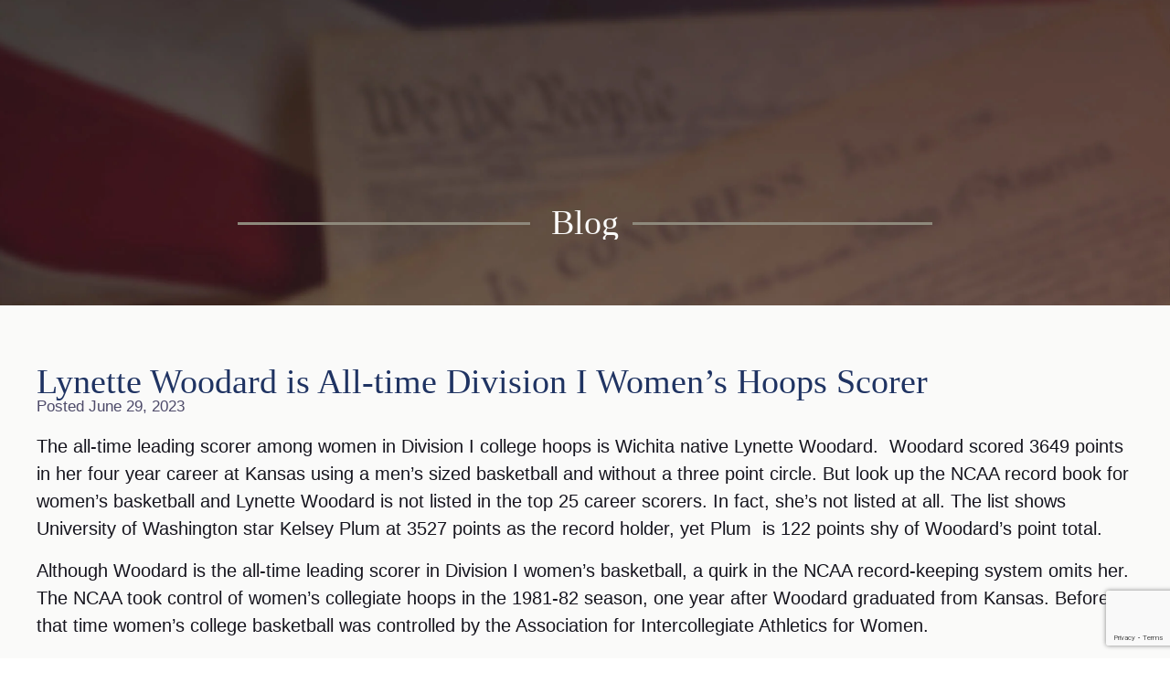

--- FILE ---
content_type: text/html; charset=UTF-8
request_url: https://martykeenan.com/lynette-woodard-is-all-time-division-i-womens-hoops-scorer/
body_size: 18587
content:
<!doctype html><html lang="en-US"><head><script data-no-optimize="1">var litespeed_docref=sessionStorage.getItem("litespeed_docref");litespeed_docref&&(Object.defineProperty(document,"referrer",{get:function(){return litespeed_docref}}),sessionStorage.removeItem("litespeed_docref"));</script> <meta charset="utf-8"><meta http-equiv="x-ua-compatible" content="ie=edge"><meta name="viewport" content="width=device-width, initial-scale=1, shrink-to-fit=no"><link rel="manifest" href="/manifest.json"><meta name="theme-color" content="#1f3362"><link rel="icon" sizes="192x192" href="/launcher-icon-192.png"><link rel="apple-touch-icon" href="/launcher-icon-512.png"><meta name='robots' content='index, follow, max-image-preview:large, max-snippet:-1, max-video-preview:-1' /><style>img:is([sizes="auto" i], [sizes^="auto," i]) { contain-intrinsic-size: 3000px 1500px }</style> <script data-cfasync="false" data-pagespeed-no-defer>var gtm4wp_datalayer_name = "dataLayer";
	var dataLayer = dataLayer || [];</script> <title>Lynette Woodard is All-time Division I Women&#039;s Hoops Scorer - Martin J. Keenan</title><link rel="canonical" href="https://martykeenan.com/lynette-woodard-is-all-time-division-i-womens-hoops-scorer/" /><meta property="og:locale" content="en_US" /><meta property="og:type" content="article" /><meta property="og:title" content="Lynette Woodard is All-time Division I Women&#039;s Hoops Scorer - Martin J. Keenan" /><meta property="og:description" content="The all-time leading scorer among women in Division I college hoops is Wichita native Lynette Woodard.  Woodard scored 3649 points in her four year career at Kansas using a men&#8217;s sized basketball and without a three point circle. But look up the NCAA record book for women&#8217;s basketball and Lynette Woodard is not listed in the top 25 career scorers. In fact, she&#8217;s not listed at all. The list shows University of Washington star Kelsey Plum at 3527 points as the record holder, yet Plum  is 122 points shy of Woodard&#8217;s point total. Although Woodard is the all-time leading scorer in ..." /><meta property="og:url" content="https://martykeenan.com/lynette-woodard-is-all-time-division-i-womens-hoops-scorer/" /><meta property="og:site_name" content="Martin J. Keenan" /><meta property="article:publisher" content="https://www.facebook.com/martinjkeenanllc" /><meta property="article:published_time" content="2023-06-29T20:44:39+00:00" /><meta property="article:modified_time" content="2023-06-29T20:48:04+00:00" /><meta property="og:image" content="https://martykeenan.com/lmg-cms/wp-content/uploads/2023/06/Woodard.jpg" /><meta name="author" content="Marty Keenan" /><meta name="twitter:card" content="summary_large_image" /><meta name="twitter:label1" content="Written by" /><meta name="twitter:data1" content="Marty Keenan" /><meta name="twitter:label2" content="Est. reading time" /><meta name="twitter:data2" content="8 minutes" /> <script type="application/ld+json" class="yoast-schema-graph">{"@context":"https://schema.org","@graph":[{"@type":"Article","@id":"https://martykeenan.com/lynette-woodard-is-all-time-division-i-womens-hoops-scorer/#article","isPartOf":{"@id":"https://martykeenan.com/lynette-woodard-is-all-time-division-i-womens-hoops-scorer/"},"author":{"name":"Marty Keenan","@id":"https://martykeenan.com/#/schema/person/3b2852efd0295bbac3e64069bfc33197"},"headline":"Lynette Woodard is All-time Division I Women&#8217;s Hoops Scorer","datePublished":"2023-06-29T20:44:39+00:00","dateModified":"2023-06-29T20:48:04+00:00","mainEntityOfPage":{"@id":"https://martykeenan.com/lynette-woodard-is-all-time-division-i-womens-hoops-scorer/"},"wordCount":1716,"commentCount":5,"image":{"@id":"https://martykeenan.com/lynette-woodard-is-all-time-division-i-womens-hoops-scorer/#primaryimage"},"thumbnailUrl":"https://martykeenan.com/lmg-cms/wp-content/uploads/2023/06/Woodard.jpg","inLanguage":"en-US","potentialAction":[{"@type":"CommentAction","name":"Comment","target":["https://martykeenan.com/lynette-woodard-is-all-time-division-i-womens-hoops-scorer/#respond"]}]},{"@type":"WebPage","@id":"https://martykeenan.com/lynette-woodard-is-all-time-division-i-womens-hoops-scorer/","url":"https://martykeenan.com/lynette-woodard-is-all-time-division-i-womens-hoops-scorer/","name":"Lynette Woodard is All-time Division I Women's Hoops Scorer - Martin J. Keenan","isPartOf":{"@id":"https://martykeenan.com/#website"},"primaryImageOfPage":{"@id":"https://martykeenan.com/lynette-woodard-is-all-time-division-i-womens-hoops-scorer/#primaryimage"},"image":{"@id":"https://martykeenan.com/lynette-woodard-is-all-time-division-i-womens-hoops-scorer/#primaryimage"},"thumbnailUrl":"https://martykeenan.com/lmg-cms/wp-content/uploads/2023/06/Woodard.jpg","datePublished":"2023-06-29T20:44:39+00:00","dateModified":"2023-06-29T20:48:04+00:00","author":{"@id":"https://martykeenan.com/#/schema/person/3b2852efd0295bbac3e64069bfc33197"},"breadcrumb":{"@id":"https://martykeenan.com/lynette-woodard-is-all-time-division-i-womens-hoops-scorer/#breadcrumb"},"inLanguage":"en-US","potentialAction":[{"@type":"ReadAction","target":["https://martykeenan.com/lynette-woodard-is-all-time-division-i-womens-hoops-scorer/"]}]},{"@type":"ImageObject","inLanguage":"en-US","@id":"https://martykeenan.com/lynette-woodard-is-all-time-division-i-womens-hoops-scorer/#primaryimage","url":"https://martykeenan.com/lmg-cms/wp-content/uploads/2023/06/Woodard.jpg","contentUrl":"https://martykeenan.com/lmg-cms/wp-content/uploads/2023/06/Woodard.jpg","width":263,"height":191},{"@type":"BreadcrumbList","@id":"https://martykeenan.com/lynette-woodard-is-all-time-division-i-womens-hoops-scorer/#breadcrumb","itemListElement":[{"@type":"ListItem","position":1,"name":"Home","item":"https://martykeenan.com/"},{"@type":"ListItem","position":2,"name":"Lynette Woodard is All-time Division I Women&#8217;s Hoops Scorer"}]},{"@type":"WebSite","@id":"https://martykeenan.com/#website","url":"https://martykeenan.com/","name":"Martin J. Keenan","description":"Attorney-At-Law","potentialAction":[{"@type":"SearchAction","target":{"@type":"EntryPoint","urlTemplate":"https://martykeenan.com/?s={search_term_string}"},"query-input":{"@type":"PropertyValueSpecification","valueRequired":true,"valueName":"search_term_string"}}],"inLanguage":"en-US"},{"@type":"Person","@id":"https://martykeenan.com/#/schema/person/3b2852efd0295bbac3e64069bfc33197","name":"Marty Keenan","image":{"@type":"ImageObject","inLanguage":"en-US","@id":"https://martykeenan.com/#/schema/person/image/","url":"https://martykeenan.com/lmg-cms/wp-content/litespeed/avatar/ef7cc12ab152f146f4f82e518dbc8aa2.jpg?ver=1768434548","contentUrl":"https://martykeenan.com/lmg-cms/wp-content/litespeed/avatar/ef7cc12ab152f146f4f82e518dbc8aa2.jpg?ver=1768434548","caption":"Marty Keenan"}}]}</script> <link rel='dns-prefetch' href='//www.google.com' /><link rel='dns-prefetch' href='//cdnjs.cloudflare.com' /><link rel='dns-prefetch' href='//unpkg.com' /><link rel='dns-prefetch' href='//fonts.googleapis.com' /><link rel="alternate" type="application/rss+xml" title="Martin J. Keenan &raquo; Lynette Woodard is  All-time Division I  Women&#8217;s Hoops Scorer Comments Feed" href="https://martykeenan.com/lynette-woodard-is-all-time-division-i-womens-hoops-scorer/feed/" /><link data-optimized="2" rel="stylesheet" href="https://martykeenan.com/lmg-cms/wp-content/litespeed/css/664f8aac8ad9e3ad9488650192c95369.css?ver=acf95" /><style id='safe-svg-svg-icon-style-inline-css' type='text/css'>.safe-svg-cover{text-align:center}.safe-svg-cover .safe-svg-inside{display:inline-block;max-width:100%}.safe-svg-cover svg{fill:currentColor;height:100%;max-height:100%;max-width:100%;width:100%}</style><style id='global-styles-inline-css' type='text/css'>:root{--wp--preset--aspect-ratio--square: 1;--wp--preset--aspect-ratio--4-3: 4/3;--wp--preset--aspect-ratio--3-4: 3/4;--wp--preset--aspect-ratio--3-2: 3/2;--wp--preset--aspect-ratio--2-3: 2/3;--wp--preset--aspect-ratio--16-9: 16/9;--wp--preset--aspect-ratio--9-16: 9/16;--wp--preset--color--black: #000000;--wp--preset--color--cyan-bluish-gray: #abb8c3;--wp--preset--color--white: #ffffff;--wp--preset--color--pale-pink: #f78da7;--wp--preset--color--vivid-red: #cf2e2e;--wp--preset--color--luminous-vivid-orange: #ff6900;--wp--preset--color--luminous-vivid-amber: #fcb900;--wp--preset--color--light-green-cyan: #7bdcb5;--wp--preset--color--vivid-green-cyan: #00d084;--wp--preset--color--pale-cyan-blue: #8ed1fc;--wp--preset--color--vivid-cyan-blue: #0693e3;--wp--preset--color--vivid-purple: #9b51e0;--wp--preset--gradient--vivid-cyan-blue-to-vivid-purple: linear-gradient(135deg,rgba(6,147,227,1) 0%,rgb(155,81,224) 100%);--wp--preset--gradient--light-green-cyan-to-vivid-green-cyan: linear-gradient(135deg,rgb(122,220,180) 0%,rgb(0,208,130) 100%);--wp--preset--gradient--luminous-vivid-amber-to-luminous-vivid-orange: linear-gradient(135deg,rgba(252,185,0,1) 0%,rgba(255,105,0,1) 100%);--wp--preset--gradient--luminous-vivid-orange-to-vivid-red: linear-gradient(135deg,rgba(255,105,0,1) 0%,rgb(207,46,46) 100%);--wp--preset--gradient--very-light-gray-to-cyan-bluish-gray: linear-gradient(135deg,rgb(238,238,238) 0%,rgb(169,184,195) 100%);--wp--preset--gradient--cool-to-warm-spectrum: linear-gradient(135deg,rgb(74,234,220) 0%,rgb(151,120,209) 20%,rgb(207,42,186) 40%,rgb(238,44,130) 60%,rgb(251,105,98) 80%,rgb(254,248,76) 100%);--wp--preset--gradient--blush-light-purple: linear-gradient(135deg,rgb(255,206,236) 0%,rgb(152,150,240) 100%);--wp--preset--gradient--blush-bordeaux: linear-gradient(135deg,rgb(254,205,165) 0%,rgb(254,45,45) 50%,rgb(107,0,62) 100%);--wp--preset--gradient--luminous-dusk: linear-gradient(135deg,rgb(255,203,112) 0%,rgb(199,81,192) 50%,rgb(65,88,208) 100%);--wp--preset--gradient--pale-ocean: linear-gradient(135deg,rgb(255,245,203) 0%,rgb(182,227,212) 50%,rgb(51,167,181) 100%);--wp--preset--gradient--electric-grass: linear-gradient(135deg,rgb(202,248,128) 0%,rgb(113,206,126) 100%);--wp--preset--gradient--midnight: linear-gradient(135deg,rgb(2,3,129) 0%,rgb(40,116,252) 100%);--wp--preset--font-size--small: 13px;--wp--preset--font-size--medium: 20px;--wp--preset--font-size--large: 36px;--wp--preset--font-size--x-large: 42px;--wp--preset--spacing--20: 0.44rem;--wp--preset--spacing--30: 0.67rem;--wp--preset--spacing--40: 1rem;--wp--preset--spacing--50: 1.5rem;--wp--preset--spacing--60: 2.25rem;--wp--preset--spacing--70: 3.38rem;--wp--preset--spacing--80: 5.06rem;--wp--preset--shadow--natural: 6px 6px 9px rgba(0, 0, 0, 0.2);--wp--preset--shadow--deep: 12px 12px 50px rgba(0, 0, 0, 0.4);--wp--preset--shadow--sharp: 6px 6px 0px rgba(0, 0, 0, 0.2);--wp--preset--shadow--outlined: 6px 6px 0px -3px rgba(255, 255, 255, 1), 6px 6px rgba(0, 0, 0, 1);--wp--preset--shadow--crisp: 6px 6px 0px rgba(0, 0, 0, 1);}:where(body) { margin: 0; }.wp-site-blocks > .alignleft { float: left; margin-right: 2em; }.wp-site-blocks > .alignright { float: right; margin-left: 2em; }.wp-site-blocks > .aligncenter { justify-content: center; margin-left: auto; margin-right: auto; }:where(.is-layout-flex){gap: 0.5em;}:where(.is-layout-grid){gap: 0.5em;}.is-layout-flow > .alignleft{float: left;margin-inline-start: 0;margin-inline-end: 2em;}.is-layout-flow > .alignright{float: right;margin-inline-start: 2em;margin-inline-end: 0;}.is-layout-flow > .aligncenter{margin-left: auto !important;margin-right: auto !important;}.is-layout-constrained > .alignleft{float: left;margin-inline-start: 0;margin-inline-end: 2em;}.is-layout-constrained > .alignright{float: right;margin-inline-start: 2em;margin-inline-end: 0;}.is-layout-constrained > .aligncenter{margin-left: auto !important;margin-right: auto !important;}.is-layout-constrained > :where(:not(.alignleft):not(.alignright):not(.alignfull)){margin-left: auto !important;margin-right: auto !important;}body .is-layout-flex{display: flex;}.is-layout-flex{flex-wrap: wrap;align-items: center;}.is-layout-flex > :is(*, div){margin: 0;}body .is-layout-grid{display: grid;}.is-layout-grid > :is(*, div){margin: 0;}body{padding-top: 0px;padding-right: 0px;padding-bottom: 0px;padding-left: 0px;}a:where(:not(.wp-element-button)){text-decoration: underline;}:root :where(.wp-element-button, .wp-block-button__link){background-color: #32373c;border-width: 0;color: #fff;font-family: inherit;font-size: inherit;line-height: inherit;padding: calc(0.667em + 2px) calc(1.333em + 2px);text-decoration: none;}.has-black-color{color: var(--wp--preset--color--black) !important;}.has-cyan-bluish-gray-color{color: var(--wp--preset--color--cyan-bluish-gray) !important;}.has-white-color{color: var(--wp--preset--color--white) !important;}.has-pale-pink-color{color: var(--wp--preset--color--pale-pink) !important;}.has-vivid-red-color{color: var(--wp--preset--color--vivid-red) !important;}.has-luminous-vivid-orange-color{color: var(--wp--preset--color--luminous-vivid-orange) !important;}.has-luminous-vivid-amber-color{color: var(--wp--preset--color--luminous-vivid-amber) !important;}.has-light-green-cyan-color{color: var(--wp--preset--color--light-green-cyan) !important;}.has-vivid-green-cyan-color{color: var(--wp--preset--color--vivid-green-cyan) !important;}.has-pale-cyan-blue-color{color: var(--wp--preset--color--pale-cyan-blue) !important;}.has-vivid-cyan-blue-color{color: var(--wp--preset--color--vivid-cyan-blue) !important;}.has-vivid-purple-color{color: var(--wp--preset--color--vivid-purple) !important;}.has-black-background-color{background-color: var(--wp--preset--color--black) !important;}.has-cyan-bluish-gray-background-color{background-color: var(--wp--preset--color--cyan-bluish-gray) !important;}.has-white-background-color{background-color: var(--wp--preset--color--white) !important;}.has-pale-pink-background-color{background-color: var(--wp--preset--color--pale-pink) !important;}.has-vivid-red-background-color{background-color: var(--wp--preset--color--vivid-red) !important;}.has-luminous-vivid-orange-background-color{background-color: var(--wp--preset--color--luminous-vivid-orange) !important;}.has-luminous-vivid-amber-background-color{background-color: var(--wp--preset--color--luminous-vivid-amber) !important;}.has-light-green-cyan-background-color{background-color: var(--wp--preset--color--light-green-cyan) !important;}.has-vivid-green-cyan-background-color{background-color: var(--wp--preset--color--vivid-green-cyan) !important;}.has-pale-cyan-blue-background-color{background-color: var(--wp--preset--color--pale-cyan-blue) !important;}.has-vivid-cyan-blue-background-color{background-color: var(--wp--preset--color--vivid-cyan-blue) !important;}.has-vivid-purple-background-color{background-color: var(--wp--preset--color--vivid-purple) !important;}.has-black-border-color{border-color: var(--wp--preset--color--black) !important;}.has-cyan-bluish-gray-border-color{border-color: var(--wp--preset--color--cyan-bluish-gray) !important;}.has-white-border-color{border-color: var(--wp--preset--color--white) !important;}.has-pale-pink-border-color{border-color: var(--wp--preset--color--pale-pink) !important;}.has-vivid-red-border-color{border-color: var(--wp--preset--color--vivid-red) !important;}.has-luminous-vivid-orange-border-color{border-color: var(--wp--preset--color--luminous-vivid-orange) !important;}.has-luminous-vivid-amber-border-color{border-color: var(--wp--preset--color--luminous-vivid-amber) !important;}.has-light-green-cyan-border-color{border-color: var(--wp--preset--color--light-green-cyan) !important;}.has-vivid-green-cyan-border-color{border-color: var(--wp--preset--color--vivid-green-cyan) !important;}.has-pale-cyan-blue-border-color{border-color: var(--wp--preset--color--pale-cyan-blue) !important;}.has-vivid-cyan-blue-border-color{border-color: var(--wp--preset--color--vivid-cyan-blue) !important;}.has-vivid-purple-border-color{border-color: var(--wp--preset--color--vivid-purple) !important;}.has-vivid-cyan-blue-to-vivid-purple-gradient-background{background: var(--wp--preset--gradient--vivid-cyan-blue-to-vivid-purple) !important;}.has-light-green-cyan-to-vivid-green-cyan-gradient-background{background: var(--wp--preset--gradient--light-green-cyan-to-vivid-green-cyan) !important;}.has-luminous-vivid-amber-to-luminous-vivid-orange-gradient-background{background: var(--wp--preset--gradient--luminous-vivid-amber-to-luminous-vivid-orange) !important;}.has-luminous-vivid-orange-to-vivid-red-gradient-background{background: var(--wp--preset--gradient--luminous-vivid-orange-to-vivid-red) !important;}.has-very-light-gray-to-cyan-bluish-gray-gradient-background{background: var(--wp--preset--gradient--very-light-gray-to-cyan-bluish-gray) !important;}.has-cool-to-warm-spectrum-gradient-background{background: var(--wp--preset--gradient--cool-to-warm-spectrum) !important;}.has-blush-light-purple-gradient-background{background: var(--wp--preset--gradient--blush-light-purple) !important;}.has-blush-bordeaux-gradient-background{background: var(--wp--preset--gradient--blush-bordeaux) !important;}.has-luminous-dusk-gradient-background{background: var(--wp--preset--gradient--luminous-dusk) !important;}.has-pale-ocean-gradient-background{background: var(--wp--preset--gradient--pale-ocean) !important;}.has-electric-grass-gradient-background{background: var(--wp--preset--gradient--electric-grass) !important;}.has-midnight-gradient-background{background: var(--wp--preset--gradient--midnight) !important;}.has-small-font-size{font-size: var(--wp--preset--font-size--small) !important;}.has-medium-font-size{font-size: var(--wp--preset--font-size--medium) !important;}.has-large-font-size{font-size: var(--wp--preset--font-size--large) !important;}.has-x-large-font-size{font-size: var(--wp--preset--font-size--x-large) !important;}
:where(.wp-block-post-template.is-layout-flex){gap: 1.25em;}:where(.wp-block-post-template.is-layout-grid){gap: 1.25em;}
:where(.wp-block-columns.is-layout-flex){gap: 2em;}:where(.wp-block-columns.is-layout-grid){gap: 2em;}
:root :where(.wp-block-pullquote){font-size: 1.5em;line-height: 1.6;}</style><link rel='stylesheet' id='leaflet-css-css' href='https://unpkg.com/leaflet@1.6.0/dist/leaflet.css' type='text/css' media='all' /> <script type="litespeed/javascript" data-src="https://cdnjs.cloudflare.com/ajax/libs/jquery/3.4.1/jquery.min.js?ver=3.4.1" id="jquery-js"></script> <script type="litespeed/javascript" data-src="https://unpkg.com/leaflet@1.6.0/dist/leaflet.js?ver=1.6.0" id="leaflet-js-js"></script> <link rel="https://api.w.org/" href="https://martykeenan.com/wp-json/" /><link rel="alternate" title="JSON" type="application/json" href="https://martykeenan.com/wp-json/wp/v2/posts/1637" /><link rel="EditURI" type="application/rsd+xml" title="RSD" href="https://martykeenan.com/lmg-cms/xmlrpc.php?rsd" /><link rel='shortlink' href='https://martykeenan.com/?p=1637' /><link rel="alternate" title="oEmbed (JSON)" type="application/json+oembed" href="https://martykeenan.com/wp-json/oembed/1.0/embed?url=https%3A%2F%2Fmartykeenan.com%2Flynette-woodard-is-all-time-division-i-womens-hoops-scorer%2F" /><link rel="alternate" title="oEmbed (XML)" type="text/xml+oembed" href="https://martykeenan.com/wp-json/oembed/1.0/embed?url=https%3A%2F%2Fmartykeenan.com%2Flynette-woodard-is-all-time-division-i-womens-hoops-scorer%2F&#038;format=xml" /> <script data-cfasync="false" data-pagespeed-no-defer>var dataLayer_content = {"pagePostType":"post","pagePostType2":"single-post","pageCategory":["uncategorized"],"pagePostAuthor":"Marty Keenan"};
	dataLayer.push( dataLayer_content );</script> <script data-cfasync="false" data-pagespeed-no-defer>(function(w,d,s,l,i){w[l]=w[l]||[];w[l].push({'gtm.start':
new Date().getTime(),event:'gtm.js'});var f=d.getElementsByTagName(s)[0],
j=d.createElement(s),dl=l!='dataLayer'?'&l='+l:'';j.async=true;j.src=
'//www.googletagmanager.com/gtm.js?id='+i+dl;f.parentNode.insertBefore(j,f);
})(window,document,'script','dataLayer','GTM-NRB7PPN');</script> <style type="text/css">.recentcomments a{display:inline !important;padding:0 !important;margin:0 !important;}</style><link rel="icon" href="https://martykeenan.com/lmg-cms/wp-content/uploads/2020/04/cropped-launcher-icon-48-32x32.png" sizes="32x32" /><link rel="icon" href="https://martykeenan.com/lmg-cms/wp-content/uploads/2020/04/cropped-launcher-icon-48-192x192.png" sizes="192x192" /><link rel="apple-touch-icon" href="https://martykeenan.com/lmg-cms/wp-content/uploads/2020/04/cropped-launcher-icon-48-180x180.png" /><meta name="msapplication-TileImage" content="https://martykeenan.com/lmg-cms/wp-content/uploads/2020/04/cropped-launcher-icon-48-270x270.png" /> <script data-search-pseudo-elements type="litespeed/javascript" data-src="https://kit.fontawesome.com/76e2b94c59.js" crossorigin="anonymous"></script>  <script type="litespeed/javascript">!function(f,b,e,v,n,t,s){if(f.fbq)return;n=f.fbq=function(){n.callMethod?n.callMethod.apply(n,arguments):n.queue.push(arguments)};if(!f._fbq)f._fbq=n;n.push=n;n.loaded=!0;n.version='2.0';n.queue=[];t=b.createElement(e);t.async=!0;t.src=v;s=b.getElementsByTagName(e)[0];s.parentNode.insertBefore(t,s)}(window,document,'script','https://connect.facebook.net/en_US/fbevents.js');fbq('init','304601265118961');fbq('track','PageView')</script> <noscript><img height="1" width="1" style="display:none"
src="https://www.facebook.com/tr?id=304601265118961&ev=PageView&noscript=1"
/></noscript><meta name="facebook-domain-verification" content="o2kib92y08xbisgf7cgpemuuugt48i" /><style>@media  screen and (max-width: 1276px){
		#bow_img{
			display: none;
			}
		}</style></head><body class="wp-singular post-template-default single single-post postid-1637 single-format-standard wp-theme-martin-j-keenanresources lynette-woodard-is-all-time-division-i-womens-hoops-scorer app-data index-data singular-data single-data single-post-data single-post-lynette-woodard-is-all-time-division-i-womens-hoops-scorer-data"><header class="banner" data-uk-sticky><div class="uk-container navigation"><div class="uk-flex uk-flex-center"><div data-uk-grid><div class="uk-width-1-1 uk-width-1-1@m full-width-print"><div>
<a class="brand" href="https://martykeenan.com/"><img data-lazyloaded="1" src="[data-uri]" data-src="https://martykeenan.com/lmg-cms/wp-content/uploads/2020/03/martin-j-keenan_4C_Rev.svg" alt="Martin J. Keenan" class="hide-for-print"/><img data-lazyloaded="1" src="[data-uri]" width="300" height="71" data-src="https://martykeenan.com/lmg-cms/wp-content/themes/martin-j-keenan/dist/images/martin-j-keenan_4C_ecdcd4aa.png" alt="Martin J. Keenan" class="show-for-print"/></a></div></div></div><div class="uk-hidden uk-width-3-4 hide-for-print"><nav class="nav-primary"  data-uk-navbar><div class="uk-navbar-right"><div class="menu-primary-menu-container"><ul id="menu-primary-menu" class="uk-nav uk-navbar-nav uk-navbar-right"><li id="menu-item-50" class="menu-item menu-item-type-post_type menu-item-object-page current_page_parent menu-item-has-children menu-item-50"><a href="https://martykeenan.com/?page_id=37">About</a><div class='uk-navbar-dropdown'><ul class='sub-menu uk-nav uk-navbar-dropdown-nav'><li id="menu-item-179" class="menu-item menu-item-type-post_type menu-item-object-page menu-item-179"><a href="https://martykeenan.com/?page_id=111">Meet Marty</a></li><li id="menu-item-178" class="menu-item menu-item-type-post_type menu-item-object-page menu-item-178"><a href="https://martykeenan.com/?page_id=113">Practice Areas</a></li><li id="menu-item-2156" class="menu-item menu-item-type-post_type menu-item-object-page menu-item-2156"><a href="https://martykeenan.com/?page_id=2140">Abogado De Defensa Criminal</a></li></ul></div></li><li id="menu-item-56" class="menu-item menu-item-type-post_type menu-item-object-page menu-item-56"><a href="https://martykeenan.com/?page_id=39">Testimonials</a></li><li id="menu-item-51" class="menu-item menu-item-type-post_type menu-item-object-page menu-item-home menu-item-51"><a href="https://martykeenan.com/blog/">Blog</a></li><li id="menu-item-53" class="menu-item menu-item-type-post_type menu-item-object-page menu-item-53"><a href="https://martykeenan.com/?page_id=43">FAQs</a></li><li id="menu-item-52" class="menu-item menu-item-type-post_type menu-item-object-page menu-item-has-children menu-item-52"><a href="https://martykeenan.com/?page_id=45">Contact</a><div class='uk-navbar-dropdown'><ul class='sub-menu uk-nav uk-navbar-dropdown-nav'><li id="menu-item-266" class="menu-item menu-item-type-post_type menu-item-object-page menu-item-266"><a href="https://martykeenan.com/?page_id=115">Locations We Serve</a></li></ul></div></li><li id="menu-item-54" class="button menu-item menu-item-type-post_type menu-item-object-page menu-item-54"><a href="https://martykeenan.com/?page_id=47">FREE Consultation</a></li></ul></div></div></nav></div><div class="uk-hidden uk-width-1-3 uk-text-right hide-for-print">
<a data-uk-toggle="target: #mobile-nav" class="mobile-button" title="Menu"><i class="fal fa-bars"></i><span class="sr-only">Menu</span></a></div></div></div></header><div id="mobile-nav" data-uk-offcanvas="overlay: true; flip: true"><div class="uk-offcanvas-bar"><nav class="nav-primary"><div class="menu-primary-menu-container"><ul id="menu-primary-menu-1" class="nav"><li class="menu-item menu-item-type-post_type menu-item-object-page current_page_parent menu-item-has-children menu-item-50"><a href="https://martykeenan.com/?page_id=37">About</a><ul class="sub-menu"><li class="menu-item menu-item-type-post_type menu-item-object-page menu-item-179"><a href="https://martykeenan.com/?page_id=111">Meet Marty</a></li><li class="menu-item menu-item-type-post_type menu-item-object-page menu-item-178"><a href="https://martykeenan.com/?page_id=113">Practice Areas</a></li><li class="menu-item menu-item-type-post_type menu-item-object-page menu-item-2156"><a href="https://martykeenan.com/?page_id=2140">Abogado De Defensa Criminal</a></li></ul></li><li class="menu-item menu-item-type-post_type menu-item-object-page menu-item-56"><a href="https://martykeenan.com/?page_id=39">Testimonials</a></li><li class="menu-item menu-item-type-post_type menu-item-object-page menu-item-home menu-item-51"><a href="https://martykeenan.com/blog/">Blog</a></li><li class="menu-item menu-item-type-post_type menu-item-object-page menu-item-53"><a href="https://martykeenan.com/?page_id=43">FAQs</a></li><li class="menu-item menu-item-type-post_type menu-item-object-page menu-item-has-children menu-item-52"><a href="https://martykeenan.com/?page_id=45">Contact</a><ul class="sub-menu"><li class="menu-item menu-item-type-post_type menu-item-object-page menu-item-266"><a href="https://martykeenan.com/?page_id=115">Locations We Serve</a></li></ul></li><li class="button menu-item menu-item-type-post_type menu-item-object-page menu-item-54"><a href="https://martykeenan.com/?page_id=47">FREE Consultation</a></li></ul></div></nav><button aria-label="Close menu" class="uk-offcanvas-close" type="button" data-uk-close></button>
<img data-lazyloaded="1" src="[data-uri]" id="bow_img_mobile" style="margin-left: 35px;" data-src="https://martykeenan.com/lmg-cms/wp-content/uploads/2022/12/2022BOW_BronzeWInner.png" width="165" height="150"/></div></div><main class="main"><section class="hero inner-page uk-background-cover uk-padding uk-padding-remove-left uk-padding-remove-right" data-uk-parallax="bgy: -150" style="background-image: url(https://martykeenan.com/lmg-cms/wp-content/uploads/2020/03/homepage-01.jpg)"><div class="overlay"></div><div class="uk-container"><div class="uk-grid-collapse uk-flex uk-flex-center" data-uk-grid><div class="uk-width-5-6@s uk-width-2-3@m uk-width-3-5@xl uk-text-center" data-uk-scrollspy="cls: uk-animation-slide-bottom-medium; repeat: true; delay: 200"><h1>Blog</h1></div></div></div></section><section class="block one-column single-post uk-margin-remove-bottom" data-uk-scrollspy="cls: uk-animation-slide-bottom-medium; repeat: true; delay: 200;"><div class="uk-container"><article class="post-1637 post type-post status-publish format-standard hentry category-uncategorized"><header><h1 class="entry-title">Lynette Woodard is  All-time Division I  Women&#8217;s Hoops Scorer</h1><p class="byline author vcard">
Posted <time class="updated" datetime="2023-06-29T20:44:39+00:00">June 29, 2023</time></p></header><div class="entry-content"><p>The all-time leading scorer among women in Division I college hoops is Wichita native Lynette Woodard.  Woodard scored 3649 points in her four year career at Kansas using a men&#8217;s sized basketball and without a three point circle. But look up the NCAA record book for women&#8217;s basketball and Lynette Woodard is not listed in the top 25 career scorers. In fact, she&#8217;s not listed at all. The list shows University of Washington star Kelsey Plum at 3527 points as the record holder, yet Plum  is 122 points shy of Woodard&#8217;s point total.</p><p>Although Woodard is the all-time leading scorer in Division I women&#8217;s basketball, a quirk in the NCAA record-keeping system omits her. The NCAA took control of women&#8217;s collegiate hoops in the 1981-82 season, one year after Woodard graduated from Kansas. Before that time women&#8217;s college basketball was controlled by the Association for Intercollegiate Athletics for Women.</p><p>Next year, University of Iowa phenom Caitlin Clark is likely to zoom past both Kelsey Plum (she is 810 points short) and Woodard (932 points). But before Clark gets her moment in the sun, it is important to acknowledge those who made Caitlin Clark&#8217;s journey possible.</p><p>Title IX, passed by the Congress and signed by President Nixon in 1972, required equal opportunity for women in any educational endeavor which received federal funds. It took another five years before the Office of Civil Rights issued the regulations for sports. &#8220;When the NCAA saw that federal money would be going to the AIAW, they took control of it,&#8221; said Marlene Mawson, who is sometimes referred to as the &#8220;Mother of  Women&#8217;s Sports Programs at KU.&#8221; The NCAA decided that women&#8217;s sports records don&#8217;t count unless the woman played at least three years under the NCAA umbrella. Woodard played under the AIWA&#8217;s umbrella all four years.<img data-lazyloaded="1" src="[data-uri]" decoding="async" class="size-full wp-image-2478 alignleft" data-src="https://martykeenan.com/lmg-cms/wp-content/uploads/2023/06/Woodard.jpg" alt="" width="263" height="191" /></p><p>The AIAW was set up like the NCAA, with Division I, Division II, and Division III schools. And Woodard scored more career points than anyone at a Division I school in either the AIAW or the NCAA. Her unrecognized scoring record has stood for 42 years.</p><p>It was harder to score points in Woodard&#8217;s day. Although she played in a major conference, the Big 8, and competed in the national tournament against programs like Connecticut, Old Dominion and Tennessee, two rules made it harder for Woodard to get to 3649.</p><h3><strong style="font-size: 2.4rem;"><strong style="font-size: 2.4rem;"><strong style="font-size: 2.4rem;">                                       </strong></strong></strong><span style="color: #ff0000;"><strong>Woodard had no three point circle</strong></span></h3><p>Woodard slowly got to 3649 points one and two points at a time. The only three point play was scored the old fashioned way&#8211;by being fouled while making a basket.</p><p>When I met Woodard recently, I asked her twice: &#8220;How many of the field goals you made at KU would be three-pointers today?&#8221; She wouldn&#8217;t answer. &#8220;We weren&#8217;t setting up our offense to exploit the three point line. At that time, if you shot from the top of the key, you were considered a hot dog,&#8221; she explained. Still, she allowed that she made a lot of baskets from the corners, and some from the top of the key.</p><p>Because Pistol Pete Maravich, the longtime men’s career scoring king,  also played without the benefit of a three point line, it has become a virtual cottage industry in Louisiana to guess  how many points The Pistol would have scored with a three point circle. Unlike Woodard, Pistol Pete was a natural showman, and he had no fear of being accused of being a hot dog. Like Woodard, he made a lot of baskets that would be three pointers today. Former LSU Coach Dale Brown estimates that Maravich would have averaged 13.3 three-pointers a game.</p><p>The NCAA adopted a three-point circle for women&#8217;s basketball in the 1987-88 season, long after Woodard graduated from Kansas. 38% of Kelsey Plum&#8217;s field goals were three-pointers, and Caitlin Clark makes 40% of her three-point attempts.</p><h3 style="text-align: center;"><strong>           <span style="color: #ff0000;">Woodard set her record using a men&#8217;s-sized basketball</span></strong></h3><p>The smaller basketball for women was introduced in the fall of 1984. The men&#8217;s basketball that Woodard played with at KU was size 7, with a circumference of 29.5&#8243;. The smaller women&#8217;s ball is a size 6, with a circumference of 28.5&#8243;. Although Woodard could palm a men&#8217;s basketball, playing with a smaller women&#8217;s basketball would have added to her dribbling, passing and scoring prowess.</p><h3 style="text-align: center;"><span style="color: #ff0000;"><strong>    Woodard takes the injustice in stride</strong></span></h3><p>I met Woodard for the first time recently. Even though I was a year behind her at KU, I didn&#8217;t have the guts to go up to her on campus and introduce myself. I didn’t know you could.  She was, to me, otherworldly. But after meeting Woodard she put me at ease with her humility.</p><p>Growing up in Kansas, I was keenly aware of the Woodard legend. At Wichita North High School, nobody could stop her from scoring, not even the boys. &#8220;I was in gym class with Lynette,&#8221; says Marsha (Miller) Gillenwater, a schoolmate of Woodard&#8217;s at North High. &#8220;Before our girls gym class started, three or four guys would try to stop her from scoring, and she mowed them down. She would play against all four guys at a time and dominated them.&#8221; The stories of men players (often two or more) challenging Woodard to a pickup game and losing are legion.</p><p>I asked Woodard about the pre-gym class beat down of the boys. &#8220;I wasn&#8217;t going to let them get in my way,&#8221; she says. But she never brags. Instead, she constantly talks about her indomitable will to win, to overcome any obstacle. She doesn&#8217;t say: &#8220;I helped the USA win our first gold medal in women&#8217;s basketball in the Olympics in LA in 1984,&#8221; or &#8220;I was the first female Harlem Globetrotter.&#8221;  Everyone already knows these things. Instead of talking about her successful outcomes, she talks about the process, the can-do attitude.</p><p>Where did Woodard get this never-say-die resilience? When her accomplishments are discussed, she credits everyone but herself: God, her brother, her mother, her teammates, etc. The most striking things about her are her charisma, her beauty, and her humility. In some ways, she looks younger than ever. Her brilliant smile and infectious optimism are stunning. Her charisma is Muhammad Ali-like, without the boasting. How did a girl born in 1959 do so many things that no woman had ever done before?</p><h3 style="text-align: center;"><strong> <span style="color: #ff0000;">   Woodard&#8217;s childhood dreams were bigger than life</span></strong></h3><p>Woodard dreamed of becoming the first female Harlem Globetrotter at age age 7, in 1966. Do you have any idea how crazy that is?  In 1967, the Olympics did not even have Women&#8217;s Basketball. Nor did most American high schools or colleges. Women&#8217;s competitive basketball was not a &#8220;thing&#8221; in 1967.</p><p>The 1976 Olympics was the first time the Olympics featured women&#8217;s basketball. Ann Meyers and Nancy Lieberman were on that first squad, and the U.S.S.R. dominated, crunching the USA  112-77.  Marlene Mawson explained the evolution of women&#8217;s sports in the USA: &#8220;During the Cold War, Russia was dominating women&#8217;s Olympic sports. Under President Kennedy, the U.S. started five Olympic training centers around the country to help us compete against the U.S.S.R,&#8221; she said.</p><p>Woodard had a cousin, &#8220;Geese&#8221; Ausbie, who was a legendary Harlem Globetrotter. &#8220;He lived about two hours away, in Oklahoma,&#8221; says Woodard. &#8220;I would see him at family gatherings, cookouts,&#8221; she says. But the problem is there was not a female Harlem Globetrotters team. So her dream was impossible. Yet she kept a poster of the Harlem Globetrotters above the door in her bedroom.</p><p>In winter months, she and her brother invented an indoor basketball game called &#8220;Sock Ball.&#8221; They would use a pair of rolled up socks and they made a makeshift nerf-like hoop, and used the kitchen timer as the game buzzer. Her brother still lives in Lynette&#8217;s childhood home in Wichita.</p><h3 style="text-align: center;"><strong>   <span style="color: #ff0000;">  The KC-135 tanker that crashed in her neighborhood</span></strong></h3><p>Woodard cheated death on a cold Saturday morning, January 16, 1965. She was six. A U.S. Air Force Boeing KC-135 Stratotanker took off at Wichita&#8217;s McConnell Air Force Base, carrying 31,000 gallons of jet fuel.  The plane was doing routine maneuvers. An unscheduled autopilot malfunction involving the rudders occurred; the pilot was unable to reverse it. A piece of the tail fell off, and the nose dove and crashed in an African-American neighborhood in Wichita, barely missing Woodard&#8217;s childhood home.</p><p>The crash killed all seven crew members, and 23 members of the neighborhood. Additionally, at least 27 people on the ground sustained injuries. &#8220;My brother was drenched in jet fuel,&#8221; says Wichita luminary Lavonta Williams, a former City Councilwoman and Wichita School Board member. Woodard lost a close friend childhood friend in the crash.</p><p>Had Woodard followed her normal Saturday morning routine that day, she might have perished. Most Saturdays she went over to play with her friend who was killed.  But the night before, Woodard&#8217;s grandmother, living a couple of blocks east of the crash, asked her to spend the night. Woodard heard a loud airplane noise getting closer and closer and heard and felt a thunderous explosion. Her grandmother&#8217;s house shook. She looked out the window and it was hell on earth.</p><h3><strong><span style="color: #ff0000;">                                                                                          The G.O.A.T?</span></strong></h3><p>Woodard has no interest in comparing herself to other great women hoops players. The most that can be said is that one was the best player at their time, not the best player of all time. But Woodard remains the uncrowned all-time Division I scoring queen, although few know about her accomplishment. Any discussion of &#8220;Who was the greatest female basketball player of all time?&#8221; would naturally include Woodard. But she isn&#8217;t interested in such accolades. She showed the USA what the women&#8217;s game would become. And perhaps her biggest accomplishment was winning the contest to become the first female Harlem Globetrotter in 1985.<img data-lazyloaded="1" src="[data-uri]" decoding="async" class="size-medium wp-image-2480 alignleft" data-src="https://martykeenan.com/lmg-cms/wp-content/uploads/2023/06/lynette-238x300.jpg" alt="" width="238" height="300" data-srcset="https://martykeenan.com/lmg-cms/wp-content/uploads/2023/06/lynette-238x300.jpg 238w, https://martykeenan.com/lmg-cms/wp-content/uploads/2023/06/lynette-768x968.jpg 768w, https://martykeenan.com/lmg-cms/wp-content/uploads/2023/06/lynette.jpg 800w" data-sizes="(max-width: 238px) 100vw, 238px" /></p><h3><strong>                                                            <span style="color: #ff0000;">Caitlin Clark</span></strong></h3><p>Caitlin Clark will be a senior this fall, and she is likely to break Kelsey Plum’s official record of 3527 points, and Woodard&#8217;s unofficial record of 3649. Woodard would be pleased. The women&#8217;s game has evolved, and the sport is more popular than ever. The sport has come a long ways since a little girl in Wichita dreamed of being a Harlem Globetrotter.</p><p>&nbsp;</p><p>&nbsp;</p><p>&nbsp;</p></div><footer></footer></article></div></section><section class="block one-column blue comments uk-margin-remove-bottom uk-margin-remove-top" id="comments"><div class="uk-container" data-uk-scrollspy="cls: uk-animation-slide-bottom-medium; repeat: true; delay: 200;"><div class="uk-flex uk-flex-center" data-uk-grid><div class="uk-width-4-5@xl"><h2>
5 responses to &ldquo;<span>Lynette Woodard is  All-time Division I  Women&#8217;s Hoops Scorer</span>&rdquo;</h2><ol class="comment-list"><li id="comment-853" class="comment even thread-even depth-1"><article id="div-comment-853" class="comment-body"><footer class="comment-meta"><div class="comment-author vcard">
<img data-lazyloaded="1" src="[data-uri]" alt='' data-src='https://martykeenan.com/lmg-cms/wp-content/litespeed/avatar/4d872a8b0e9dcfd21bdc4e2762d5d851.jpg?ver=1768434548' data-srcset='https://martykeenan.com/lmg-cms/wp-content/litespeed/avatar/e60bfa52c58237812c7e33596504f153.jpg?ver=1768434548 2x' class='avatar avatar-32 photo' height='32' width='32' decoding='async'/>						<b class="fn">Lori Bryan</b> <span class="says">says:</span></div><div class="comment-metadata">
<a href="https://martykeenan.com/lynette-woodard-is-all-time-division-i-womens-hoops-scorer/#comment-853"><time datetime="2023-06-29T16:48:19-05:00">June 29, 2023 at 4:48 pm</time></a></div></footer><div class="comment-content"><p>Excellent.   You nailed it!!!</p></div><div class="reply"><a rel="nofollow" class="comment-reply-link" href="#comment-853" data-commentid="853" data-postid="1637" data-belowelement="div-comment-853" data-respondelement="respond" data-replyto="Reply to Lori Bryan" aria-label="Reply to Lori Bryan">Reply</a></div></article></li><li id="comment-884" class="comment odd alt thread-odd thread-alt depth-1"><article id="div-comment-884" class="comment-body"><footer class="comment-meta"><div class="comment-author vcard">
<img data-lazyloaded="1" src="[data-uri]" alt='' data-src='https://martykeenan.com/lmg-cms/wp-content/litespeed/avatar/26d55cd1885a30ee9c7dac8ea45a2931.jpg?ver=1768434548' data-srcset='https://martykeenan.com/lmg-cms/wp-content/litespeed/avatar/f25efb06bc878350c7da101abf30655d.jpg?ver=1768434548 2x' class='avatar avatar-32 photo' height='32' width='32' decoding='async'/>						<b class="fn">Tricia Beavin</b> <span class="says">says:</span></div><div class="comment-metadata">
<a href="https://martykeenan.com/lynette-woodard-is-all-time-division-i-womens-hoops-scorer/#comment-884"><time datetime="2024-01-14T22:42:47-06:00">January 14, 2024 at 10:42 pm</time></a></div></footer><div class="comment-content"><p>Excellent article.   So much credit to be given this amazing and talented athlete.   Thanks for drawing attention to her.</p></div><div class="reply"><a rel="nofollow" class="comment-reply-link" href="#comment-884" data-commentid="884" data-postid="1637" data-belowelement="div-comment-884" data-respondelement="respond" data-replyto="Reply to Tricia Beavin" aria-label="Reply to Tricia Beavin">Reply</a></div></article></li><li id="comment-888" class="comment even thread-even depth-1 parent"><article id="div-comment-888" class="comment-body"><footer class="comment-meta"><div class="comment-author vcard">
<img data-lazyloaded="1" src="[data-uri]" alt='' data-src='https://martykeenan.com/lmg-cms/wp-content/litespeed/avatar/12822224b29f02bb48f7b98d2ad5a18f.jpg?ver=1768434548' data-srcset='https://martykeenan.com/lmg-cms/wp-content/litespeed/avatar/dcbd6e535fe27fc0800fbc45d7685c18.jpg?ver=1768434548 2x' class='avatar avatar-32 photo' height='32' width='32' decoding='async'/>						<b class="fn">DT</b> <span class="says">says:</span></div><div class="comment-metadata">
<a href="https://martykeenan.com/lynette-woodard-is-all-time-division-i-womens-hoops-scorer/#comment-888"><time datetime="2024-01-29T12:02:02-06:00">January 29, 2024 at 12:02 pm</time></a></div></footer><div class="comment-content"><p>As a KU grad, it is a shame that Woodward isn&#8217;t on the NCAA all time list, and there isn&#8217;t even a mention on the list in Wikipedia.  Hopefully if Clark passes her number she will acknowledges that Lynette had the real record.</p></div><div class="reply"><a rel="nofollow" class="comment-reply-link" href="#comment-888" data-commentid="888" data-postid="1637" data-belowelement="div-comment-888" data-respondelement="respond" data-replyto="Reply to DT" aria-label="Reply to DT">Reply</a></div></article><ol class="children"><li id="comment-896" class="comment odd alt depth-2"><article id="div-comment-896" class="comment-body"><footer class="comment-meta"><div class="comment-author vcard">
<img data-lazyloaded="1" src="[data-uri]" alt='' data-src='https://martykeenan.com/lmg-cms/wp-content/litespeed/avatar/b6800842ef71c78d77bf8d4da7a0d746.jpg?ver=1768434548' data-srcset='https://martykeenan.com/lmg-cms/wp-content/litespeed/avatar/604d2562146092c856b3db4edae36161.jpg?ver=1768434548 2x' class='avatar avatar-32 photo' height='32' width='32' decoding='async'/>						<b class="fn"><a href="http://martykeenan.com" class="url" rel="ugc">becky frischenmeyer</a></b> <span class="says">says:</span></div><div class="comment-metadata">
<a href="https://martykeenan.com/lynette-woodard-is-all-time-division-i-womens-hoops-scorer/#comment-896"><time datetime="2024-02-06T16:35:47-06:00">February 6, 2024 at 4:35 pm</time></a></div></footer><div class="comment-content"><p>Agreed!! I&#8217;ve been scouring the internet for info on this, with Clark so close. Just barely any mention. Sad.</p></div><div class="reply"><a rel="nofollow" class="comment-reply-link" href="#comment-896" data-commentid="896" data-postid="1637" data-belowelement="div-comment-896" data-respondelement="respond" data-replyto="Reply to becky frischenmeyer" aria-label="Reply to becky frischenmeyer">Reply</a></div></article></li></ol></li><li id="comment-891" class="comment even thread-odd thread-alt depth-1"><article id="div-comment-891" class="comment-body"><footer class="comment-meta"><div class="comment-author vcard">
<img data-lazyloaded="1" src="[data-uri]" alt='' data-src='https://martykeenan.com/lmg-cms/wp-content/litespeed/avatar/b6800842ef71c78d77bf8d4da7a0d746.jpg?ver=1768434548' data-srcset='https://martykeenan.com/lmg-cms/wp-content/litespeed/avatar/604d2562146092c856b3db4edae36161.jpg?ver=1768434548 2x' class='avatar avatar-32 photo' height='32' width='32' decoding='async'/>						<b class="fn"><a href="http://martykeenan.com" class="url" rel="ugc">becky frischenmeyer</a></b> <span class="says">says:</span></div><div class="comment-metadata">
<a href="https://martykeenan.com/lynette-woodard-is-all-time-division-i-womens-hoops-scorer/#comment-891"><time datetime="2024-01-31T16:26:08-06:00">January 31, 2024 at 4:26 pm</time></a></div></footer><div class="comment-content"><p>I played high school ball with Lynette at North. She was absolutely something. Our gym was like a pit-bleachers above the gym floor. Gawd I can still remember running those stairs. At the end of practice when the rest of us were hitting the showers, Wood was hitting the stairs alone. And, she is exactly as this article stated-she is just good people.</p></div><div class="reply"><a rel="nofollow" class="comment-reply-link" href="#comment-891" data-commentid="891" data-postid="1637" data-belowelement="div-comment-891" data-respondelement="respond" data-replyto="Reply to becky frischenmeyer" aria-label="Reply to becky frischenmeyer">Reply</a></div></article></li></ol><div id="respond" class="comment-respond"><h3 id="reply-title" class="comment-reply-title">Leave a Reply <small><a rel="nofollow" id="cancel-comment-reply-link" href="/lynette-woodard-is-all-time-division-i-womens-hoops-scorer/#respond" style="display:none;">Cancel reply</a></small></h3><form action="https://martykeenan.com/lmg-cms/wp-comments-post.php" method="post" id="commentform" class="comment-form"><p class="comment-notes"><span id="email-notes">Your email address will not be published.</span> <span class="required-field-message">Required fields are marked <span class="required">*</span></span></p><p class="comment-form-comment"><label for="comment">Comment <span class="required">*</span></label><textarea autocomplete="new-password"  id="e1ec8a40a9"  name="e1ec8a40a9"   cols="45" rows="8" maxlength="65525" required></textarea><textarea id="comment" aria-label="hp-comment" aria-hidden="true" name="comment" autocomplete="new-password" style="padding:0 !important;clip:rect(1px, 1px, 1px, 1px) !important;position:absolute !important;white-space:nowrap !important;height:1px !important;width:1px !important;overflow:hidden !important;" tabindex="-1"></textarea><script data-noptimize type="litespeed/javascript">document.getElementById("comment").setAttribute("id","a1f5ba8530855aa38ab4198d6838c928");document.getElementById("e1ec8a40a9").setAttribute("id","comment")</script></p><p class="comment-form-author"><label for="author">Name <span class="required">*</span></label> <input id="author" name="author" type="text" value="" size="30" maxlength="245" autocomplete="name" required /></p><p class="comment-form-email"><label for="email">Email <span class="required">*</span></label> <input id="email" name="email" type="email" value="" size="30" maxlength="100" aria-describedby="email-notes" autocomplete="email" required /></p><p class="comment-form-url"><label for="url">Website</label> <input id="url" name="url" type="url" value="" size="30" maxlength="200" autocomplete="url" /></p><p class="comment-form-cookies-consent"><input id="wp-comment-cookies-consent" name="wp-comment-cookies-consent" type="checkbox" value="yes" /> <label for="wp-comment-cookies-consent">Save my name, email, and website in this browser for the next time I comment.</label></p><p class="form-submit"><input name="submit" type="submit" id="submit" class="submit" value="Post Comment" /> <input type='hidden' name='comment_post_ID' value='1637' id='comment_post_ID' />
<input type='hidden' name='comment_parent' id='comment_parent' value='0' /></p></form></div></div></div></div></section><section id="share-buttons" class="hide-for-print"><div class="uk-container" data-uk-scrollspy="cls: uk-animation-slide-bottom-medium; repeat: true; delay: 200;">
<strong>Share This <i class="fal fa-chevron-double-right"></i></strong><a id="fb-share" data-url="https://martykeenan.com/lynette-woodard-is-all-time-division-i-womens-hoops-scorer/" aria-label="Share on Facebook"><i class="fab fa-facebook-f"></i></a>
<a id="twitter-share" data-url="https://martykeenan.com/lynette-woodard-is-all-time-division-i-womens-hoops-scorer/" data-title="" aria-label="Share on Twitter"><i class="fab fa-twitter"></i></a>
<a id="linkedin-share" data-url="https://martykeenan.com/lynette-woodard-is-all-time-division-i-womens-hoops-scorer/" data-title="" aria-label="Share on LinkedIn"><i class="fab fa-linkedin-in"></i></a></div></section></main><div class="copyright"><div class="uk-container"><p>
&copy; 2026 Martin J. Keenan.</p></div></div><div id="modal-full" class="uk-modal-full uk-modal search-modal" data-uk-modal><div class="uk-modal-dialog uk-flex uk-flex-center uk-flex-middle" data-uk-height-viewport>
<button aria-label="Close search" class="uk-modal-close-full" type="button" data-uk-close></button><form class="uk-search uk-search-large" role="search" method="get" action="https://martykeenan.com/">
<span class="screen-reader-text">Search for:</span>
<label for="s" style="color: transparent; height: 0; margin: 0; display: block;">Search</label>
<input id="s" type="search" class="search-field uk-search-input" placeholder="Search &hellip;" value="" name="s" autofocus /></form></div></div> <script type="litespeed/javascript">window.onscroll=function(){widthFunction()};function widthFunction(){if(document.body.scrollTop>10||document.documentElement.scrollTop>10){document.getElementById("bow_img").style.cssText="margin-left: 20px; width: 70px;"}else{document.getElementById("bow_img").style.cssText="margin-left: 70px; width: 165px;"}}</script> <script type="speculationrules">{"prefetch":[{"source":"document","where":{"and":[{"href_matches":"\/*"},{"not":{"href_matches":["\/lmg-cms\/wp-*.php","\/lmg-cms\/wp-admin\/*","\/lmg-cms\/wp-content\/uploads\/*","\/lmg-cms\/wp-content\/*","\/lmg-cms\/wp-content\/plugins\/*","\/lmg-cms\/wp-content\/themes\/martin-j-keenan\/resources\/*","\/*\\?(.+)"]}},{"not":{"selector_matches":"a[rel~=\"nofollow\"]"}},{"not":{"selector_matches":".no-prefetch, .no-prefetch a"}}]},"eagerness":"conservative"}]}</script> <script id="gforms_recaptcha_recaptcha-js-extra" type="litespeed/javascript">var gforms_recaptcha_recaptcha_strings={"nonce":"bf2ecff0b4","disconnect":"Disconnecting","change_connection_type":"Resetting","spinner":"https:\/\/martykeenan.com\/lmg-cms\/wp-content\/plugins\/gravityforms\/images\/spinner.svg","connection_type":"classic","disable_badge":"","change_connection_type_title":"Change Connection Type","change_connection_type_message":"Changing the connection type will delete your current settings.  Do you want to proceed?","disconnect_title":"Disconnect","disconnect_message":"Disconnecting from reCAPTCHA will delete your current settings.  Do you want to proceed?","site_key":"6LcUStskAAAAAAVDqZ7gjzC7h5jYdKL-1Mn7pQym"}</script> <script type="text/javascript" src="https://www.google.com/recaptcha/api.js?render=6LcUStskAAAAAAVDqZ7gjzC7h5jYdKL-1Mn7pQym&amp;ver=2.1.0" id="gforms_recaptcha_recaptcha-js" defer="defer" data-wp-strategy="defer"></script> <script data-no-optimize="1">window.lazyLoadOptions=Object.assign({},{threshold:300},window.lazyLoadOptions||{});!function(t,e){"object"==typeof exports&&"undefined"!=typeof module?module.exports=e():"function"==typeof define&&define.amd?define(e):(t="undefined"!=typeof globalThis?globalThis:t||self).LazyLoad=e()}(this,function(){"use strict";function e(){return(e=Object.assign||function(t){for(var e=1;e<arguments.length;e++){var n,a=arguments[e];for(n in a)Object.prototype.hasOwnProperty.call(a,n)&&(t[n]=a[n])}return t}).apply(this,arguments)}function o(t){return e({},at,t)}function l(t,e){return t.getAttribute(gt+e)}function c(t){return l(t,vt)}function s(t,e){return function(t,e,n){e=gt+e;null!==n?t.setAttribute(e,n):t.removeAttribute(e)}(t,vt,e)}function i(t){return s(t,null),0}function r(t){return null===c(t)}function u(t){return c(t)===_t}function d(t,e,n,a){t&&(void 0===a?void 0===n?t(e):t(e,n):t(e,n,a))}function f(t,e){et?t.classList.add(e):t.className+=(t.className?" ":"")+e}function _(t,e){et?t.classList.remove(e):t.className=t.className.replace(new RegExp("(^|\\s+)"+e+"(\\s+|$)")," ").replace(/^\s+/,"").replace(/\s+$/,"")}function g(t){return t.llTempImage}function v(t,e){!e||(e=e._observer)&&e.unobserve(t)}function b(t,e){t&&(t.loadingCount+=e)}function p(t,e){t&&(t.toLoadCount=e)}function n(t){for(var e,n=[],a=0;e=t.children[a];a+=1)"SOURCE"===e.tagName&&n.push(e);return n}function h(t,e){(t=t.parentNode)&&"PICTURE"===t.tagName&&n(t).forEach(e)}function a(t,e){n(t).forEach(e)}function m(t){return!!t[lt]}function E(t){return t[lt]}function I(t){return delete t[lt]}function y(e,t){var n;m(e)||(n={},t.forEach(function(t){n[t]=e.getAttribute(t)}),e[lt]=n)}function L(a,t){var o;m(a)&&(o=E(a),t.forEach(function(t){var e,n;e=a,(t=o[n=t])?e.setAttribute(n,t):e.removeAttribute(n)}))}function k(t,e,n){f(t,e.class_loading),s(t,st),n&&(b(n,1),d(e.callback_loading,t,n))}function A(t,e,n){n&&t.setAttribute(e,n)}function O(t,e){A(t,rt,l(t,e.data_sizes)),A(t,it,l(t,e.data_srcset)),A(t,ot,l(t,e.data_src))}function w(t,e,n){var a=l(t,e.data_bg_multi),o=l(t,e.data_bg_multi_hidpi);(a=nt&&o?o:a)&&(t.style.backgroundImage=a,n=n,f(t=t,(e=e).class_applied),s(t,dt),n&&(e.unobserve_completed&&v(t,e),d(e.callback_applied,t,n)))}function x(t,e){!e||0<e.loadingCount||0<e.toLoadCount||d(t.callback_finish,e)}function M(t,e,n){t.addEventListener(e,n),t.llEvLisnrs[e]=n}function N(t){return!!t.llEvLisnrs}function z(t){if(N(t)){var e,n,a=t.llEvLisnrs;for(e in a){var o=a[e];n=e,o=o,t.removeEventListener(n,o)}delete t.llEvLisnrs}}function C(t,e,n){var a;delete t.llTempImage,b(n,-1),(a=n)&&--a.toLoadCount,_(t,e.class_loading),e.unobserve_completed&&v(t,n)}function R(i,r,c){var l=g(i)||i;N(l)||function(t,e,n){N(t)||(t.llEvLisnrs={});var a="VIDEO"===t.tagName?"loadeddata":"load";M(t,a,e),M(t,"error",n)}(l,function(t){var e,n,a,o;n=r,a=c,o=u(e=i),C(e,n,a),f(e,n.class_loaded),s(e,ut),d(n.callback_loaded,e,a),o||x(n,a),z(l)},function(t){var e,n,a,o;n=r,a=c,o=u(e=i),C(e,n,a),f(e,n.class_error),s(e,ft),d(n.callback_error,e,a),o||x(n,a),z(l)})}function T(t,e,n){var a,o,i,r,c;t.llTempImage=document.createElement("IMG"),R(t,e,n),m(c=t)||(c[lt]={backgroundImage:c.style.backgroundImage}),i=n,r=l(a=t,(o=e).data_bg),c=l(a,o.data_bg_hidpi),(r=nt&&c?c:r)&&(a.style.backgroundImage='url("'.concat(r,'")'),g(a).setAttribute(ot,r),k(a,o,i)),w(t,e,n)}function G(t,e,n){var a;R(t,e,n),a=e,e=n,(t=Et[(n=t).tagName])&&(t(n,a),k(n,a,e))}function D(t,e,n){var a;a=t,(-1<It.indexOf(a.tagName)?G:T)(t,e,n)}function S(t,e,n){var a;t.setAttribute("loading","lazy"),R(t,e,n),a=e,(e=Et[(n=t).tagName])&&e(n,a),s(t,_t)}function V(t){t.removeAttribute(ot),t.removeAttribute(it),t.removeAttribute(rt)}function j(t){h(t,function(t){L(t,mt)}),L(t,mt)}function F(t){var e;(e=yt[t.tagName])?e(t):m(e=t)&&(t=E(e),e.style.backgroundImage=t.backgroundImage)}function P(t,e){var n;F(t),n=e,r(e=t)||u(e)||(_(e,n.class_entered),_(e,n.class_exited),_(e,n.class_applied),_(e,n.class_loading),_(e,n.class_loaded),_(e,n.class_error)),i(t),I(t)}function U(t,e,n,a){var o;n.cancel_on_exit&&(c(t)!==st||"IMG"===t.tagName&&(z(t),h(o=t,function(t){V(t)}),V(o),j(t),_(t,n.class_loading),b(a,-1),i(t),d(n.callback_cancel,t,e,a)))}function $(t,e,n,a){var o,i,r=(i=t,0<=bt.indexOf(c(i)));s(t,"entered"),f(t,n.class_entered),_(t,n.class_exited),o=t,i=a,n.unobserve_entered&&v(o,i),d(n.callback_enter,t,e,a),r||D(t,n,a)}function q(t){return t.use_native&&"loading"in HTMLImageElement.prototype}function H(t,o,i){t.forEach(function(t){return(a=t).isIntersecting||0<a.intersectionRatio?$(t.target,t,o,i):(e=t.target,n=t,a=o,t=i,void(r(e)||(f(e,a.class_exited),U(e,n,a,t),d(a.callback_exit,e,n,t))));var e,n,a})}function B(e,n){var t;tt&&!q(e)&&(n._observer=new IntersectionObserver(function(t){H(t,e,n)},{root:(t=e).container===document?null:t.container,rootMargin:t.thresholds||t.threshold+"px"}))}function J(t){return Array.prototype.slice.call(t)}function K(t){return t.container.querySelectorAll(t.elements_selector)}function Q(t){return c(t)===ft}function W(t,e){return e=t||K(e),J(e).filter(r)}function X(e,t){var n;(n=K(e),J(n).filter(Q)).forEach(function(t){_(t,e.class_error),i(t)}),t.update()}function t(t,e){var n,a,t=o(t);this._settings=t,this.loadingCount=0,B(t,this),n=t,a=this,Y&&window.addEventListener("online",function(){X(n,a)}),this.update(e)}var Y="undefined"!=typeof window,Z=Y&&!("onscroll"in window)||"undefined"!=typeof navigator&&/(gle|ing|ro)bot|crawl|spider/i.test(navigator.userAgent),tt=Y&&"IntersectionObserver"in window,et=Y&&"classList"in document.createElement("p"),nt=Y&&1<window.devicePixelRatio,at={elements_selector:".lazy",container:Z||Y?document:null,threshold:300,thresholds:null,data_src:"src",data_srcset:"srcset",data_sizes:"sizes",data_bg:"bg",data_bg_hidpi:"bg-hidpi",data_bg_multi:"bg-multi",data_bg_multi_hidpi:"bg-multi-hidpi",data_poster:"poster",class_applied:"applied",class_loading:"litespeed-loading",class_loaded:"litespeed-loaded",class_error:"error",class_entered:"entered",class_exited:"exited",unobserve_completed:!0,unobserve_entered:!1,cancel_on_exit:!0,callback_enter:null,callback_exit:null,callback_applied:null,callback_loading:null,callback_loaded:null,callback_error:null,callback_finish:null,callback_cancel:null,use_native:!1},ot="src",it="srcset",rt="sizes",ct="poster",lt="llOriginalAttrs",st="loading",ut="loaded",dt="applied",ft="error",_t="native",gt="data-",vt="ll-status",bt=[st,ut,dt,ft],pt=[ot],ht=[ot,ct],mt=[ot,it,rt],Et={IMG:function(t,e){h(t,function(t){y(t,mt),O(t,e)}),y(t,mt),O(t,e)},IFRAME:function(t,e){y(t,pt),A(t,ot,l(t,e.data_src))},VIDEO:function(t,e){a(t,function(t){y(t,pt),A(t,ot,l(t,e.data_src))}),y(t,ht),A(t,ct,l(t,e.data_poster)),A(t,ot,l(t,e.data_src)),t.load()}},It=["IMG","IFRAME","VIDEO"],yt={IMG:j,IFRAME:function(t){L(t,pt)},VIDEO:function(t){a(t,function(t){L(t,pt)}),L(t,ht),t.load()}},Lt=["IMG","IFRAME","VIDEO"];return t.prototype={update:function(t){var e,n,a,o=this._settings,i=W(t,o);{if(p(this,i.length),!Z&&tt)return q(o)?(e=o,n=this,i.forEach(function(t){-1!==Lt.indexOf(t.tagName)&&S(t,e,n)}),void p(n,0)):(t=this._observer,o=i,t.disconnect(),a=t,void o.forEach(function(t){a.observe(t)}));this.loadAll(i)}},destroy:function(){this._observer&&this._observer.disconnect(),K(this._settings).forEach(function(t){I(t)}),delete this._observer,delete this._settings,delete this.loadingCount,delete this.toLoadCount},loadAll:function(t){var e=this,n=this._settings;W(t,n).forEach(function(t){v(t,e),D(t,n,e)})},restoreAll:function(){var e=this._settings;K(e).forEach(function(t){P(t,e)})}},t.load=function(t,e){e=o(e);D(t,e)},t.resetStatus=function(t){i(t)},t}),function(t,e){"use strict";function n(){e.body.classList.add("litespeed_lazyloaded")}function a(){console.log("[LiteSpeed] Start Lazy Load"),o=new LazyLoad(Object.assign({},t.lazyLoadOptions||{},{elements_selector:"[data-lazyloaded]",callback_finish:n})),i=function(){o.update()},t.MutationObserver&&new MutationObserver(i).observe(e.documentElement,{childList:!0,subtree:!0,attributes:!0})}var o,i;t.addEventListener?t.addEventListener("load",a,!1):t.attachEvent("onload",a)}(window,document);</script><script data-no-optimize="1">window.litespeed_ui_events=window.litespeed_ui_events||["mouseover","click","keydown","wheel","touchmove","touchstart"];var urlCreator=window.URL||window.webkitURL;function litespeed_load_delayed_js_force(){console.log("[LiteSpeed] Start Load JS Delayed"),litespeed_ui_events.forEach(e=>{window.removeEventListener(e,litespeed_load_delayed_js_force,{passive:!0})}),document.querySelectorAll("iframe[data-litespeed-src]").forEach(e=>{e.setAttribute("src",e.getAttribute("data-litespeed-src"))}),"loading"==document.readyState?window.addEventListener("DOMContentLoaded",litespeed_load_delayed_js):litespeed_load_delayed_js()}litespeed_ui_events.forEach(e=>{window.addEventListener(e,litespeed_load_delayed_js_force,{passive:!0})});async function litespeed_load_delayed_js(){let t=[];for(var d in document.querySelectorAll('script[type="litespeed/javascript"]').forEach(e=>{t.push(e)}),t)await new Promise(e=>litespeed_load_one(t[d],e));document.dispatchEvent(new Event("DOMContentLiteSpeedLoaded")),window.dispatchEvent(new Event("DOMContentLiteSpeedLoaded"))}function litespeed_load_one(t,e){console.log("[LiteSpeed] Load ",t);var d=document.createElement("script");d.addEventListener("load",e),d.addEventListener("error",e),t.getAttributeNames().forEach(e=>{"type"!=e&&d.setAttribute("data-src"==e?"src":e,t.getAttribute(e))});let a=!(d.type="text/javascript");!d.src&&t.textContent&&(d.src=litespeed_inline2src(t.textContent),a=!0),t.after(d),t.remove(),a&&e()}function litespeed_inline2src(t){try{var d=urlCreator.createObjectURL(new Blob([t.replace(/^(?:<!--)?(.*?)(?:-->)?$/gm,"$1")],{type:"text/javascript"}))}catch(e){d="data:text/javascript;base64,"+btoa(t.replace(/^(?:<!--)?(.*?)(?:-->)?$/gm,"$1"))}return d}</script><script data-no-optimize="1">var litespeed_vary=document.cookie.replace(/(?:(?:^|.*;\s*)_lscache_vary\s*\=\s*([^;]*).*$)|^.*$/,"");litespeed_vary||fetch("/lmg-cms/wp-content/plugins/litespeed-cache/guest.vary.php",{method:"POST",cache:"no-cache",redirect:"follow"}).then(e=>e.json()).then(e=>{console.log(e),e.hasOwnProperty("reload")&&"yes"==e.reload&&(sessionStorage.setItem("litespeed_docref",document.referrer),window.location.reload(!0))});</script><script data-optimized="1" type="litespeed/javascript" data-src="https://martykeenan.com/lmg-cms/wp-content/litespeed/js/424f422b85c3e98a009504338ab98491.js?ver=acf95"></script></body></html>
<!-- Page optimized by LiteSpeed Cache @2026-01-14 23:29:47 -->

<!-- Page cached by LiteSpeed Cache 7.7 on 2026-01-14 23:29:47 -->
<!-- Guest Mode -->
<!-- QUIC.cloud UCSS in queue -->

--- FILE ---
content_type: text/html; charset=utf-8
request_url: https://www.google.com/recaptcha/api2/anchor?ar=1&k=6LcUStskAAAAAAVDqZ7gjzC7h5jYdKL-1Mn7pQym&co=aHR0cHM6Ly9tYXJ0eWtlZW5hbi5jb206NDQz&hl=en&v=PoyoqOPhxBO7pBk68S4YbpHZ&size=invisible&anchor-ms=20000&execute-ms=30000&cb=irjac6ulk0sr
body_size: 48602
content:
<!DOCTYPE HTML><html dir="ltr" lang="en"><head><meta http-equiv="Content-Type" content="text/html; charset=UTF-8">
<meta http-equiv="X-UA-Compatible" content="IE=edge">
<title>reCAPTCHA</title>
<style type="text/css">
/* cyrillic-ext */
@font-face {
  font-family: 'Roboto';
  font-style: normal;
  font-weight: 400;
  font-stretch: 100%;
  src: url(//fonts.gstatic.com/s/roboto/v48/KFO7CnqEu92Fr1ME7kSn66aGLdTylUAMa3GUBHMdazTgWw.woff2) format('woff2');
  unicode-range: U+0460-052F, U+1C80-1C8A, U+20B4, U+2DE0-2DFF, U+A640-A69F, U+FE2E-FE2F;
}
/* cyrillic */
@font-face {
  font-family: 'Roboto';
  font-style: normal;
  font-weight: 400;
  font-stretch: 100%;
  src: url(//fonts.gstatic.com/s/roboto/v48/KFO7CnqEu92Fr1ME7kSn66aGLdTylUAMa3iUBHMdazTgWw.woff2) format('woff2');
  unicode-range: U+0301, U+0400-045F, U+0490-0491, U+04B0-04B1, U+2116;
}
/* greek-ext */
@font-face {
  font-family: 'Roboto';
  font-style: normal;
  font-weight: 400;
  font-stretch: 100%;
  src: url(//fonts.gstatic.com/s/roboto/v48/KFO7CnqEu92Fr1ME7kSn66aGLdTylUAMa3CUBHMdazTgWw.woff2) format('woff2');
  unicode-range: U+1F00-1FFF;
}
/* greek */
@font-face {
  font-family: 'Roboto';
  font-style: normal;
  font-weight: 400;
  font-stretch: 100%;
  src: url(//fonts.gstatic.com/s/roboto/v48/KFO7CnqEu92Fr1ME7kSn66aGLdTylUAMa3-UBHMdazTgWw.woff2) format('woff2');
  unicode-range: U+0370-0377, U+037A-037F, U+0384-038A, U+038C, U+038E-03A1, U+03A3-03FF;
}
/* math */
@font-face {
  font-family: 'Roboto';
  font-style: normal;
  font-weight: 400;
  font-stretch: 100%;
  src: url(//fonts.gstatic.com/s/roboto/v48/KFO7CnqEu92Fr1ME7kSn66aGLdTylUAMawCUBHMdazTgWw.woff2) format('woff2');
  unicode-range: U+0302-0303, U+0305, U+0307-0308, U+0310, U+0312, U+0315, U+031A, U+0326-0327, U+032C, U+032F-0330, U+0332-0333, U+0338, U+033A, U+0346, U+034D, U+0391-03A1, U+03A3-03A9, U+03B1-03C9, U+03D1, U+03D5-03D6, U+03F0-03F1, U+03F4-03F5, U+2016-2017, U+2034-2038, U+203C, U+2040, U+2043, U+2047, U+2050, U+2057, U+205F, U+2070-2071, U+2074-208E, U+2090-209C, U+20D0-20DC, U+20E1, U+20E5-20EF, U+2100-2112, U+2114-2115, U+2117-2121, U+2123-214F, U+2190, U+2192, U+2194-21AE, U+21B0-21E5, U+21F1-21F2, U+21F4-2211, U+2213-2214, U+2216-22FF, U+2308-230B, U+2310, U+2319, U+231C-2321, U+2336-237A, U+237C, U+2395, U+239B-23B7, U+23D0, U+23DC-23E1, U+2474-2475, U+25AF, U+25B3, U+25B7, U+25BD, U+25C1, U+25CA, U+25CC, U+25FB, U+266D-266F, U+27C0-27FF, U+2900-2AFF, U+2B0E-2B11, U+2B30-2B4C, U+2BFE, U+3030, U+FF5B, U+FF5D, U+1D400-1D7FF, U+1EE00-1EEFF;
}
/* symbols */
@font-face {
  font-family: 'Roboto';
  font-style: normal;
  font-weight: 400;
  font-stretch: 100%;
  src: url(//fonts.gstatic.com/s/roboto/v48/KFO7CnqEu92Fr1ME7kSn66aGLdTylUAMaxKUBHMdazTgWw.woff2) format('woff2');
  unicode-range: U+0001-000C, U+000E-001F, U+007F-009F, U+20DD-20E0, U+20E2-20E4, U+2150-218F, U+2190, U+2192, U+2194-2199, U+21AF, U+21E6-21F0, U+21F3, U+2218-2219, U+2299, U+22C4-22C6, U+2300-243F, U+2440-244A, U+2460-24FF, U+25A0-27BF, U+2800-28FF, U+2921-2922, U+2981, U+29BF, U+29EB, U+2B00-2BFF, U+4DC0-4DFF, U+FFF9-FFFB, U+10140-1018E, U+10190-1019C, U+101A0, U+101D0-101FD, U+102E0-102FB, U+10E60-10E7E, U+1D2C0-1D2D3, U+1D2E0-1D37F, U+1F000-1F0FF, U+1F100-1F1AD, U+1F1E6-1F1FF, U+1F30D-1F30F, U+1F315, U+1F31C, U+1F31E, U+1F320-1F32C, U+1F336, U+1F378, U+1F37D, U+1F382, U+1F393-1F39F, U+1F3A7-1F3A8, U+1F3AC-1F3AF, U+1F3C2, U+1F3C4-1F3C6, U+1F3CA-1F3CE, U+1F3D4-1F3E0, U+1F3ED, U+1F3F1-1F3F3, U+1F3F5-1F3F7, U+1F408, U+1F415, U+1F41F, U+1F426, U+1F43F, U+1F441-1F442, U+1F444, U+1F446-1F449, U+1F44C-1F44E, U+1F453, U+1F46A, U+1F47D, U+1F4A3, U+1F4B0, U+1F4B3, U+1F4B9, U+1F4BB, U+1F4BF, U+1F4C8-1F4CB, U+1F4D6, U+1F4DA, U+1F4DF, U+1F4E3-1F4E6, U+1F4EA-1F4ED, U+1F4F7, U+1F4F9-1F4FB, U+1F4FD-1F4FE, U+1F503, U+1F507-1F50B, U+1F50D, U+1F512-1F513, U+1F53E-1F54A, U+1F54F-1F5FA, U+1F610, U+1F650-1F67F, U+1F687, U+1F68D, U+1F691, U+1F694, U+1F698, U+1F6AD, U+1F6B2, U+1F6B9-1F6BA, U+1F6BC, U+1F6C6-1F6CF, U+1F6D3-1F6D7, U+1F6E0-1F6EA, U+1F6F0-1F6F3, U+1F6F7-1F6FC, U+1F700-1F7FF, U+1F800-1F80B, U+1F810-1F847, U+1F850-1F859, U+1F860-1F887, U+1F890-1F8AD, U+1F8B0-1F8BB, U+1F8C0-1F8C1, U+1F900-1F90B, U+1F93B, U+1F946, U+1F984, U+1F996, U+1F9E9, U+1FA00-1FA6F, U+1FA70-1FA7C, U+1FA80-1FA89, U+1FA8F-1FAC6, U+1FACE-1FADC, U+1FADF-1FAE9, U+1FAF0-1FAF8, U+1FB00-1FBFF;
}
/* vietnamese */
@font-face {
  font-family: 'Roboto';
  font-style: normal;
  font-weight: 400;
  font-stretch: 100%;
  src: url(//fonts.gstatic.com/s/roboto/v48/KFO7CnqEu92Fr1ME7kSn66aGLdTylUAMa3OUBHMdazTgWw.woff2) format('woff2');
  unicode-range: U+0102-0103, U+0110-0111, U+0128-0129, U+0168-0169, U+01A0-01A1, U+01AF-01B0, U+0300-0301, U+0303-0304, U+0308-0309, U+0323, U+0329, U+1EA0-1EF9, U+20AB;
}
/* latin-ext */
@font-face {
  font-family: 'Roboto';
  font-style: normal;
  font-weight: 400;
  font-stretch: 100%;
  src: url(//fonts.gstatic.com/s/roboto/v48/KFO7CnqEu92Fr1ME7kSn66aGLdTylUAMa3KUBHMdazTgWw.woff2) format('woff2');
  unicode-range: U+0100-02BA, U+02BD-02C5, U+02C7-02CC, U+02CE-02D7, U+02DD-02FF, U+0304, U+0308, U+0329, U+1D00-1DBF, U+1E00-1E9F, U+1EF2-1EFF, U+2020, U+20A0-20AB, U+20AD-20C0, U+2113, U+2C60-2C7F, U+A720-A7FF;
}
/* latin */
@font-face {
  font-family: 'Roboto';
  font-style: normal;
  font-weight: 400;
  font-stretch: 100%;
  src: url(//fonts.gstatic.com/s/roboto/v48/KFO7CnqEu92Fr1ME7kSn66aGLdTylUAMa3yUBHMdazQ.woff2) format('woff2');
  unicode-range: U+0000-00FF, U+0131, U+0152-0153, U+02BB-02BC, U+02C6, U+02DA, U+02DC, U+0304, U+0308, U+0329, U+2000-206F, U+20AC, U+2122, U+2191, U+2193, U+2212, U+2215, U+FEFF, U+FFFD;
}
/* cyrillic-ext */
@font-face {
  font-family: 'Roboto';
  font-style: normal;
  font-weight: 500;
  font-stretch: 100%;
  src: url(//fonts.gstatic.com/s/roboto/v48/KFO7CnqEu92Fr1ME7kSn66aGLdTylUAMa3GUBHMdazTgWw.woff2) format('woff2');
  unicode-range: U+0460-052F, U+1C80-1C8A, U+20B4, U+2DE0-2DFF, U+A640-A69F, U+FE2E-FE2F;
}
/* cyrillic */
@font-face {
  font-family: 'Roboto';
  font-style: normal;
  font-weight: 500;
  font-stretch: 100%;
  src: url(//fonts.gstatic.com/s/roboto/v48/KFO7CnqEu92Fr1ME7kSn66aGLdTylUAMa3iUBHMdazTgWw.woff2) format('woff2');
  unicode-range: U+0301, U+0400-045F, U+0490-0491, U+04B0-04B1, U+2116;
}
/* greek-ext */
@font-face {
  font-family: 'Roboto';
  font-style: normal;
  font-weight: 500;
  font-stretch: 100%;
  src: url(//fonts.gstatic.com/s/roboto/v48/KFO7CnqEu92Fr1ME7kSn66aGLdTylUAMa3CUBHMdazTgWw.woff2) format('woff2');
  unicode-range: U+1F00-1FFF;
}
/* greek */
@font-face {
  font-family: 'Roboto';
  font-style: normal;
  font-weight: 500;
  font-stretch: 100%;
  src: url(//fonts.gstatic.com/s/roboto/v48/KFO7CnqEu92Fr1ME7kSn66aGLdTylUAMa3-UBHMdazTgWw.woff2) format('woff2');
  unicode-range: U+0370-0377, U+037A-037F, U+0384-038A, U+038C, U+038E-03A1, U+03A3-03FF;
}
/* math */
@font-face {
  font-family: 'Roboto';
  font-style: normal;
  font-weight: 500;
  font-stretch: 100%;
  src: url(//fonts.gstatic.com/s/roboto/v48/KFO7CnqEu92Fr1ME7kSn66aGLdTylUAMawCUBHMdazTgWw.woff2) format('woff2');
  unicode-range: U+0302-0303, U+0305, U+0307-0308, U+0310, U+0312, U+0315, U+031A, U+0326-0327, U+032C, U+032F-0330, U+0332-0333, U+0338, U+033A, U+0346, U+034D, U+0391-03A1, U+03A3-03A9, U+03B1-03C9, U+03D1, U+03D5-03D6, U+03F0-03F1, U+03F4-03F5, U+2016-2017, U+2034-2038, U+203C, U+2040, U+2043, U+2047, U+2050, U+2057, U+205F, U+2070-2071, U+2074-208E, U+2090-209C, U+20D0-20DC, U+20E1, U+20E5-20EF, U+2100-2112, U+2114-2115, U+2117-2121, U+2123-214F, U+2190, U+2192, U+2194-21AE, U+21B0-21E5, U+21F1-21F2, U+21F4-2211, U+2213-2214, U+2216-22FF, U+2308-230B, U+2310, U+2319, U+231C-2321, U+2336-237A, U+237C, U+2395, U+239B-23B7, U+23D0, U+23DC-23E1, U+2474-2475, U+25AF, U+25B3, U+25B7, U+25BD, U+25C1, U+25CA, U+25CC, U+25FB, U+266D-266F, U+27C0-27FF, U+2900-2AFF, U+2B0E-2B11, U+2B30-2B4C, U+2BFE, U+3030, U+FF5B, U+FF5D, U+1D400-1D7FF, U+1EE00-1EEFF;
}
/* symbols */
@font-face {
  font-family: 'Roboto';
  font-style: normal;
  font-weight: 500;
  font-stretch: 100%;
  src: url(//fonts.gstatic.com/s/roboto/v48/KFO7CnqEu92Fr1ME7kSn66aGLdTylUAMaxKUBHMdazTgWw.woff2) format('woff2');
  unicode-range: U+0001-000C, U+000E-001F, U+007F-009F, U+20DD-20E0, U+20E2-20E4, U+2150-218F, U+2190, U+2192, U+2194-2199, U+21AF, U+21E6-21F0, U+21F3, U+2218-2219, U+2299, U+22C4-22C6, U+2300-243F, U+2440-244A, U+2460-24FF, U+25A0-27BF, U+2800-28FF, U+2921-2922, U+2981, U+29BF, U+29EB, U+2B00-2BFF, U+4DC0-4DFF, U+FFF9-FFFB, U+10140-1018E, U+10190-1019C, U+101A0, U+101D0-101FD, U+102E0-102FB, U+10E60-10E7E, U+1D2C0-1D2D3, U+1D2E0-1D37F, U+1F000-1F0FF, U+1F100-1F1AD, U+1F1E6-1F1FF, U+1F30D-1F30F, U+1F315, U+1F31C, U+1F31E, U+1F320-1F32C, U+1F336, U+1F378, U+1F37D, U+1F382, U+1F393-1F39F, U+1F3A7-1F3A8, U+1F3AC-1F3AF, U+1F3C2, U+1F3C4-1F3C6, U+1F3CA-1F3CE, U+1F3D4-1F3E0, U+1F3ED, U+1F3F1-1F3F3, U+1F3F5-1F3F7, U+1F408, U+1F415, U+1F41F, U+1F426, U+1F43F, U+1F441-1F442, U+1F444, U+1F446-1F449, U+1F44C-1F44E, U+1F453, U+1F46A, U+1F47D, U+1F4A3, U+1F4B0, U+1F4B3, U+1F4B9, U+1F4BB, U+1F4BF, U+1F4C8-1F4CB, U+1F4D6, U+1F4DA, U+1F4DF, U+1F4E3-1F4E6, U+1F4EA-1F4ED, U+1F4F7, U+1F4F9-1F4FB, U+1F4FD-1F4FE, U+1F503, U+1F507-1F50B, U+1F50D, U+1F512-1F513, U+1F53E-1F54A, U+1F54F-1F5FA, U+1F610, U+1F650-1F67F, U+1F687, U+1F68D, U+1F691, U+1F694, U+1F698, U+1F6AD, U+1F6B2, U+1F6B9-1F6BA, U+1F6BC, U+1F6C6-1F6CF, U+1F6D3-1F6D7, U+1F6E0-1F6EA, U+1F6F0-1F6F3, U+1F6F7-1F6FC, U+1F700-1F7FF, U+1F800-1F80B, U+1F810-1F847, U+1F850-1F859, U+1F860-1F887, U+1F890-1F8AD, U+1F8B0-1F8BB, U+1F8C0-1F8C1, U+1F900-1F90B, U+1F93B, U+1F946, U+1F984, U+1F996, U+1F9E9, U+1FA00-1FA6F, U+1FA70-1FA7C, U+1FA80-1FA89, U+1FA8F-1FAC6, U+1FACE-1FADC, U+1FADF-1FAE9, U+1FAF0-1FAF8, U+1FB00-1FBFF;
}
/* vietnamese */
@font-face {
  font-family: 'Roboto';
  font-style: normal;
  font-weight: 500;
  font-stretch: 100%;
  src: url(//fonts.gstatic.com/s/roboto/v48/KFO7CnqEu92Fr1ME7kSn66aGLdTylUAMa3OUBHMdazTgWw.woff2) format('woff2');
  unicode-range: U+0102-0103, U+0110-0111, U+0128-0129, U+0168-0169, U+01A0-01A1, U+01AF-01B0, U+0300-0301, U+0303-0304, U+0308-0309, U+0323, U+0329, U+1EA0-1EF9, U+20AB;
}
/* latin-ext */
@font-face {
  font-family: 'Roboto';
  font-style: normal;
  font-weight: 500;
  font-stretch: 100%;
  src: url(//fonts.gstatic.com/s/roboto/v48/KFO7CnqEu92Fr1ME7kSn66aGLdTylUAMa3KUBHMdazTgWw.woff2) format('woff2');
  unicode-range: U+0100-02BA, U+02BD-02C5, U+02C7-02CC, U+02CE-02D7, U+02DD-02FF, U+0304, U+0308, U+0329, U+1D00-1DBF, U+1E00-1E9F, U+1EF2-1EFF, U+2020, U+20A0-20AB, U+20AD-20C0, U+2113, U+2C60-2C7F, U+A720-A7FF;
}
/* latin */
@font-face {
  font-family: 'Roboto';
  font-style: normal;
  font-weight: 500;
  font-stretch: 100%;
  src: url(//fonts.gstatic.com/s/roboto/v48/KFO7CnqEu92Fr1ME7kSn66aGLdTylUAMa3yUBHMdazQ.woff2) format('woff2');
  unicode-range: U+0000-00FF, U+0131, U+0152-0153, U+02BB-02BC, U+02C6, U+02DA, U+02DC, U+0304, U+0308, U+0329, U+2000-206F, U+20AC, U+2122, U+2191, U+2193, U+2212, U+2215, U+FEFF, U+FFFD;
}
/* cyrillic-ext */
@font-face {
  font-family: 'Roboto';
  font-style: normal;
  font-weight: 900;
  font-stretch: 100%;
  src: url(//fonts.gstatic.com/s/roboto/v48/KFO7CnqEu92Fr1ME7kSn66aGLdTylUAMa3GUBHMdazTgWw.woff2) format('woff2');
  unicode-range: U+0460-052F, U+1C80-1C8A, U+20B4, U+2DE0-2DFF, U+A640-A69F, U+FE2E-FE2F;
}
/* cyrillic */
@font-face {
  font-family: 'Roboto';
  font-style: normal;
  font-weight: 900;
  font-stretch: 100%;
  src: url(//fonts.gstatic.com/s/roboto/v48/KFO7CnqEu92Fr1ME7kSn66aGLdTylUAMa3iUBHMdazTgWw.woff2) format('woff2');
  unicode-range: U+0301, U+0400-045F, U+0490-0491, U+04B0-04B1, U+2116;
}
/* greek-ext */
@font-face {
  font-family: 'Roboto';
  font-style: normal;
  font-weight: 900;
  font-stretch: 100%;
  src: url(//fonts.gstatic.com/s/roboto/v48/KFO7CnqEu92Fr1ME7kSn66aGLdTylUAMa3CUBHMdazTgWw.woff2) format('woff2');
  unicode-range: U+1F00-1FFF;
}
/* greek */
@font-face {
  font-family: 'Roboto';
  font-style: normal;
  font-weight: 900;
  font-stretch: 100%;
  src: url(//fonts.gstatic.com/s/roboto/v48/KFO7CnqEu92Fr1ME7kSn66aGLdTylUAMa3-UBHMdazTgWw.woff2) format('woff2');
  unicode-range: U+0370-0377, U+037A-037F, U+0384-038A, U+038C, U+038E-03A1, U+03A3-03FF;
}
/* math */
@font-face {
  font-family: 'Roboto';
  font-style: normal;
  font-weight: 900;
  font-stretch: 100%;
  src: url(//fonts.gstatic.com/s/roboto/v48/KFO7CnqEu92Fr1ME7kSn66aGLdTylUAMawCUBHMdazTgWw.woff2) format('woff2');
  unicode-range: U+0302-0303, U+0305, U+0307-0308, U+0310, U+0312, U+0315, U+031A, U+0326-0327, U+032C, U+032F-0330, U+0332-0333, U+0338, U+033A, U+0346, U+034D, U+0391-03A1, U+03A3-03A9, U+03B1-03C9, U+03D1, U+03D5-03D6, U+03F0-03F1, U+03F4-03F5, U+2016-2017, U+2034-2038, U+203C, U+2040, U+2043, U+2047, U+2050, U+2057, U+205F, U+2070-2071, U+2074-208E, U+2090-209C, U+20D0-20DC, U+20E1, U+20E5-20EF, U+2100-2112, U+2114-2115, U+2117-2121, U+2123-214F, U+2190, U+2192, U+2194-21AE, U+21B0-21E5, U+21F1-21F2, U+21F4-2211, U+2213-2214, U+2216-22FF, U+2308-230B, U+2310, U+2319, U+231C-2321, U+2336-237A, U+237C, U+2395, U+239B-23B7, U+23D0, U+23DC-23E1, U+2474-2475, U+25AF, U+25B3, U+25B7, U+25BD, U+25C1, U+25CA, U+25CC, U+25FB, U+266D-266F, U+27C0-27FF, U+2900-2AFF, U+2B0E-2B11, U+2B30-2B4C, U+2BFE, U+3030, U+FF5B, U+FF5D, U+1D400-1D7FF, U+1EE00-1EEFF;
}
/* symbols */
@font-face {
  font-family: 'Roboto';
  font-style: normal;
  font-weight: 900;
  font-stretch: 100%;
  src: url(//fonts.gstatic.com/s/roboto/v48/KFO7CnqEu92Fr1ME7kSn66aGLdTylUAMaxKUBHMdazTgWw.woff2) format('woff2');
  unicode-range: U+0001-000C, U+000E-001F, U+007F-009F, U+20DD-20E0, U+20E2-20E4, U+2150-218F, U+2190, U+2192, U+2194-2199, U+21AF, U+21E6-21F0, U+21F3, U+2218-2219, U+2299, U+22C4-22C6, U+2300-243F, U+2440-244A, U+2460-24FF, U+25A0-27BF, U+2800-28FF, U+2921-2922, U+2981, U+29BF, U+29EB, U+2B00-2BFF, U+4DC0-4DFF, U+FFF9-FFFB, U+10140-1018E, U+10190-1019C, U+101A0, U+101D0-101FD, U+102E0-102FB, U+10E60-10E7E, U+1D2C0-1D2D3, U+1D2E0-1D37F, U+1F000-1F0FF, U+1F100-1F1AD, U+1F1E6-1F1FF, U+1F30D-1F30F, U+1F315, U+1F31C, U+1F31E, U+1F320-1F32C, U+1F336, U+1F378, U+1F37D, U+1F382, U+1F393-1F39F, U+1F3A7-1F3A8, U+1F3AC-1F3AF, U+1F3C2, U+1F3C4-1F3C6, U+1F3CA-1F3CE, U+1F3D4-1F3E0, U+1F3ED, U+1F3F1-1F3F3, U+1F3F5-1F3F7, U+1F408, U+1F415, U+1F41F, U+1F426, U+1F43F, U+1F441-1F442, U+1F444, U+1F446-1F449, U+1F44C-1F44E, U+1F453, U+1F46A, U+1F47D, U+1F4A3, U+1F4B0, U+1F4B3, U+1F4B9, U+1F4BB, U+1F4BF, U+1F4C8-1F4CB, U+1F4D6, U+1F4DA, U+1F4DF, U+1F4E3-1F4E6, U+1F4EA-1F4ED, U+1F4F7, U+1F4F9-1F4FB, U+1F4FD-1F4FE, U+1F503, U+1F507-1F50B, U+1F50D, U+1F512-1F513, U+1F53E-1F54A, U+1F54F-1F5FA, U+1F610, U+1F650-1F67F, U+1F687, U+1F68D, U+1F691, U+1F694, U+1F698, U+1F6AD, U+1F6B2, U+1F6B9-1F6BA, U+1F6BC, U+1F6C6-1F6CF, U+1F6D3-1F6D7, U+1F6E0-1F6EA, U+1F6F0-1F6F3, U+1F6F7-1F6FC, U+1F700-1F7FF, U+1F800-1F80B, U+1F810-1F847, U+1F850-1F859, U+1F860-1F887, U+1F890-1F8AD, U+1F8B0-1F8BB, U+1F8C0-1F8C1, U+1F900-1F90B, U+1F93B, U+1F946, U+1F984, U+1F996, U+1F9E9, U+1FA00-1FA6F, U+1FA70-1FA7C, U+1FA80-1FA89, U+1FA8F-1FAC6, U+1FACE-1FADC, U+1FADF-1FAE9, U+1FAF0-1FAF8, U+1FB00-1FBFF;
}
/* vietnamese */
@font-face {
  font-family: 'Roboto';
  font-style: normal;
  font-weight: 900;
  font-stretch: 100%;
  src: url(//fonts.gstatic.com/s/roboto/v48/KFO7CnqEu92Fr1ME7kSn66aGLdTylUAMa3OUBHMdazTgWw.woff2) format('woff2');
  unicode-range: U+0102-0103, U+0110-0111, U+0128-0129, U+0168-0169, U+01A0-01A1, U+01AF-01B0, U+0300-0301, U+0303-0304, U+0308-0309, U+0323, U+0329, U+1EA0-1EF9, U+20AB;
}
/* latin-ext */
@font-face {
  font-family: 'Roboto';
  font-style: normal;
  font-weight: 900;
  font-stretch: 100%;
  src: url(//fonts.gstatic.com/s/roboto/v48/KFO7CnqEu92Fr1ME7kSn66aGLdTylUAMa3KUBHMdazTgWw.woff2) format('woff2');
  unicode-range: U+0100-02BA, U+02BD-02C5, U+02C7-02CC, U+02CE-02D7, U+02DD-02FF, U+0304, U+0308, U+0329, U+1D00-1DBF, U+1E00-1E9F, U+1EF2-1EFF, U+2020, U+20A0-20AB, U+20AD-20C0, U+2113, U+2C60-2C7F, U+A720-A7FF;
}
/* latin */
@font-face {
  font-family: 'Roboto';
  font-style: normal;
  font-weight: 900;
  font-stretch: 100%;
  src: url(//fonts.gstatic.com/s/roboto/v48/KFO7CnqEu92Fr1ME7kSn66aGLdTylUAMa3yUBHMdazQ.woff2) format('woff2');
  unicode-range: U+0000-00FF, U+0131, U+0152-0153, U+02BB-02BC, U+02C6, U+02DA, U+02DC, U+0304, U+0308, U+0329, U+2000-206F, U+20AC, U+2122, U+2191, U+2193, U+2212, U+2215, U+FEFF, U+FFFD;
}

</style>
<link rel="stylesheet" type="text/css" href="https://www.gstatic.com/recaptcha/releases/PoyoqOPhxBO7pBk68S4YbpHZ/styles__ltr.css">
<script nonce="FP5dSKKnVha7ioe80PtZCg" type="text/javascript">window['__recaptcha_api'] = 'https://www.google.com/recaptcha/api2/';</script>
<script type="text/javascript" src="https://www.gstatic.com/recaptcha/releases/PoyoqOPhxBO7pBk68S4YbpHZ/recaptcha__en.js" nonce="FP5dSKKnVha7ioe80PtZCg">
      
    </script></head>
<body><div id="rc-anchor-alert" class="rc-anchor-alert"></div>
<input type="hidden" id="recaptcha-token" value="[base64]">
<script type="text/javascript" nonce="FP5dSKKnVha7ioe80PtZCg">
      recaptcha.anchor.Main.init("[\x22ainput\x22,[\x22bgdata\x22,\x22\x22,\[base64]/[base64]/[base64]/KE4oMTI0LHYsdi5HKSxMWihsLHYpKTpOKDEyNCx2LGwpLFYpLHYpLFQpKSxGKDE3MSx2KX0scjc9ZnVuY3Rpb24obCl7cmV0dXJuIGx9LEM9ZnVuY3Rpb24obCxWLHYpe04odixsLFYpLFZbYWtdPTI3OTZ9LG49ZnVuY3Rpb24obCxWKXtWLlg9KChWLlg/[base64]/[base64]/[base64]/[base64]/[base64]/[base64]/[base64]/[base64]/[base64]/[base64]/[base64]\\u003d\x22,\[base64]\\u003d\\u003d\x22,\x22azhudUHDsi/DjlLCj8K9wrHCjVHDp8Ode8KhZ8O9PgwbwrouNE8Lwr84wq3Cg8OJwphtR2bDg8O5wpvCnm/Dt8OlwoBfeMOwwrV+GcOMQRXCuQV0wq1lRnHDqD7CmQjCoMOtP8K6IW7DrMOZwrLDjkZ8w6zCjcOWwrvCgsOnV8KUDUldL8KPw7hoODbCpVXCqWbDrcOpOE0mwploQAFpe8KMwpXCvsODQVDCnwkXWCwwKn/DlV0yLDbDjEbDqBp2Nl/Cu8OswqLDqsKIwpTCsXUYw5PCj8KEwpc9J8OqV8Kjw7AFw4RBw5vDtsOFwoVyH1NQe8KLWhwSw755wpF5filpQQ7Cuk/CtcKXwrJEAi8fwpTCgMOYw4oYw4DCh8OMwrUgWsOGT2rDlgQiQHLDiEjDrMO/wq02wrhMKQ1BwofCniFPR1lgYsORw4jDqgDDkMOAC8OBFRZKQ2DCiE3ChMOyw7DCtzPClcK/KsKEw6cmw53DnsOIw7x4BcOnFcOBw6rCrCVgHQfDjBnCmm/[base64]/SWrDr8OZw7bDv8Oew4jCj8OOwovDkzvCmEUGwp5Qw4XDisKiwqfDtcOvworClwPDjcOpN15dRTVQw4zDuSnDgMKRcsOmCsObw4zCjsOnMsKkw5nClXXDvsOAYcOgLQvDsHY0wrt/wpB/V8OkwqvCgwwrwoNRCT5LwqHCimLDssKXRMOjw63DszokbjPDmTZDbFbDrG1Ww6IsUcOrwrNnT8KewoobwpMEBcK0PMKRw6XDtsKrwpQTLlPDtEHCm0gzRVI3w5AOwoTCpsKhw6Q9ZsO4w5PCvCDCqynDhlHCt8Kpwo9vw6zDmsOPZMOBd8KZwowlwr4zPj/DsMO3woLCmMKVG17Dt8K4wrnDkQ0Lw6ERw7U8w5FpH2hHw47DlcKRWwdKw59bfw5AKsKpeMOrwqcodXPDrcOZamTCslcoM8OzAlDCicOtOMKxSDBsQFLDvMK0UWROw4vChhTCmsOtGRvDrcK6Dm5kw4Jnwo8Xw7saw4NnecOsMU/DpMKZJMOMJ1Fbwp/DsSPCjMOtw7VJw4wLT8Ohw7Rgw7ZAwrrDtcOYwr8qHlhZw6nDg8KfbsKLcj3Cti9Ewo3CucK0w6A/DB55w6DDtsOufShcwrHDqsKbTcOow6rDtW9kdUrCvcONf8KVw43DpCjCs8OBwqLCmcO9VkJxT8K2wo8mwrXCosKywq/ChxzDjsKlwo4xasOQwoogR8KywrtPAsKQK8KCw55SGMKUYMOowqbDu1cHw7ROwqcnwoASGsOPw79hw4wcw4djwr/[base64]/KU4Tw5DCrMKsw498w6lRRBIRW8Kjw5tqw7cywoXCugdCw4vCqGRHwpbCmyoWBg80fl5OZjZuw5cvccKbXcK3Bz7DsV3Ck8KowrUNah3CikQhwp/CuMKRwpTDm8KDw4bDkcO5w7cCw6/ChRvCmsO4QsOfwpEzw41Rw7xzJcO/V0XDo0kpw6fDq8K4FlvCjxsfwo0LQcKkw6PCn2/DssKZdhTCucKhWVnCncOceDbDmjXCoyR7ZsOTw5p9w5zDhjPDsMKQw6bCpMObScKHwoo1w5zDpsKTw4VDwrzCtsOwWsKdw4ZNfMO+Q1law6bCmMK4w713E2LDh0vCqTVGYSFdw5fCiMOjwpvCkMOob8KMw5fDvhM6EMKAwr1/wqTCpsKRJFXCisKIw7HCmQ0qw6/DlEdww5wgeMK9wrslIsOOE8KnNMOYM8KUw7jDsgXDt8OLTWkcEk7DtMOOYsKLFiMwQwQvw4tSwqxKVcO7w5saQwh4G8OeUsO+w4vDiBPDjcO7wpvCvS3DqxfDj8K1OsOcwqlheMKscsKaZzTDi8OmwqPDiUhzwpjDpMKGdBfDv8KVwqjCkSXDjMKCXUcKw4t/IMOfwqcqw7XDlxzDvB81VcOFwrwDE8KjRUjChg1hw4LCj8OGCcKIwobCsVLDkMORFBjCjg/[base64]/wq4kw7HDn8OWUFbDlxLDt8O1wotKfyXCpcOfFyDDm8O/TsKjfg0Tb8K8wqbDs8K/E0vDr8KFwo4qfxjDn8O7B3bCusKnTVvDmsKJwrI2wofDrEHCjwpQw7s4S8ODwqJew4FBLMO4I1IkREwQd8OzY2YwVsOgw7oDS2HDtGrCkTArdx83w63CusKGTMOBw756FcO/wqYwbkzCm1LCnGVpwq9wwqTDs0LCjcKvw7vChQnConzDrC4TAcK3QcKjwok7fC3Dv8KgNMOfwrbCuioGw7LDpMK2LitbwpYDVcKtwpt9woDDtCnDoWvCnGnDoR5iw4ceBErCsnbCm8Opw4hOK2/Ds8KYM0UgwoXCgMOVw5bDrE9nVcKowpJUw5ATNcOkEMO1fsOqwq81F8KdGMOoYsKnw53DkcKMHhMqe2N7NA5SwoFKwojDn8KGe8OSbSHDpsOMPE4UVsKCHcOww6LDtcKScBUhwrzDtCXDlE3CrcOhwofCqTZFw7YAdTvChz7Dv8KWw7kkNnR7Fz/DiQTCgSfCvcOYTcOywozDkgoywqLDlMKDR8KMSMOtwqBZS8OXJW5YEMOcwoceGiV2LcOHw7FuOGRPw7bDmEgfw4zDrsKoOMOqT1jDkXk7fXPDtwcdX8OofsKmDsOsw4rCrsKyATQ5csO1fzjCk8ObwrRbTGw7ZcOsLSl6w6jClcKDGsKPAcKXw5/[base64]/CjWkqYVtdwoTCr8OYLMONHBcRwr/DpkTDu1fCr8Oaw63DjCFxRcK3wr0VcsOOSRXCng3CpcKvw78gwqnCrEzCjMKXaHUGw7PDiMOuWsOlOcOKw4HDjRLCs30LUkLCocK0wp/DvMK0LG/Dl8O4wrbClGhCS0nCvMOgX8KcInXCocO6BMOMOH3DlcOBD8KjWBLCgcKLKcOCw48tw7JZwovCjMOiBsKYw54nw5JSf0/CscO3T8KCwrLCr8OLwoJkw73CtsOgexo2wrzDhsOwwpFoworDmMKXw45Cwr3ClSLDlEFADh5Dw6kQwonCsVXDhWfCrmBDNlYmWsKZBcOBw7bDlwHDlx7DncOgIGR/KMKhUnImw6YpBDcewoJmwpHCv8KqwrbDmcOhWHdqw7nDkMKyw50jMMO6IRDCvsKkw7Q/wrd5VhTDnMOhORFUMw/DlyHChxgdw5kVwpwDOsOKw5wgfsOFw6QgW8Ozw7E+JH4zMQdcwo3CnT0TM1LDlH4uEMKxCyQkNBtIewEmPsOLw5XDusKfw4VdwqICMsKhZsOzwp93wpfDvcOICBsGKi/[base64]/CosO4w5DDqhxWwp3CgcOkw7/CnioEbyl/wpXDhTFYwqkgEsKHW8OKfUd2w7TDrsOuVF1HegfCqcOybCLCksOeWx1sfQMkw713JEbDscK7W8ORwrhpwr/CgMKvZ23Du1J0XXBYKsKhwr/[base64]/wrYpajXCh8ORwqXCkMOLw7bDksOdw6zCm8OFwobCmsOVUcKZRibDtUTCh8OgR8OSwrIgcQdSCm/DnC8yekXCqigsw4lofBJ7K8KCwoPDisOuwqnCg0bDtn3DhlVUQMOtVsKtwoUWGk/[base64]/VHUKWsKJQsKCQgvCi3/ClF4NPTYgw53Co34xDcKBHMOqbzHDkFFENMONw6wgEsOmwrtnQsKBwoHCpVEgfXpCGgAjFcKFw6TDvcK+Y8Kxw5dTw7DCojnCkhh4w7nCu1HCs8K2woY9wq/DtGrCunE8woUuwrPCryFpwrR4w5jCj0zDrgtdB3FBUBgqwpfCkcOrc8KjdBlSbsOhwr/DicOtw73Ct8KAw5EnDw/DtxM/w6QJQcO9wr/DgGnDjcK/[base64]/CmwZsw5jCk8OTY8KtTMO0A8KXw4/[base64]/ChMKSAsOTUcOaZ8KswqB7wqlXFFfDlcOdYsOQJitOYMKcCcKDw5nCjcOTw7dqYkfCosOJwrBvUMOLw4vDuU/[base64]/[base64]/Ci8K3wpDDoBbDrkvClRp0w4xywpfDh8OMw4jDoRtDwqzDomvCmsKFw64dw6vCu0vCrCFLaWQ4ECHCuMKAwrl9wqbDpAzDksKTwogxwpDDscKXY8OEIsObPWfClgI7wrTCtMO9wrfCmMO+HMOQfH4XwoJVIG/DicODwrJSw4LDoVHDljXClcKTVsOnw5wNw7BdXVLCjmfDmi9nRx3Crl3Dt8KAXRrDtUdgw67Cp8OSw5zCvlZhw71lLBLCiiNBworDlMOOA8OrPjgwBk/CuSXCrcOvwoDDjsOzw4/Dm8OQwo1Jw6jCvMOjeRAXwrp0wpLCu1jDo8Okw4ZcR8K1w68rLsK/[base64]/DtFLCvMOIMkMlKcO7BsOHE2kPXsOJUsOHd8KadMO/MVkHHhsiW8OZLS09RQjDtW57w6cGChxZHcOiHlrCvFBuw711w6VHZVtuw6bCsMKmfD5UwogPw7Bzw7PCuj/[base64]/CkBVBwqvCtMOnw5vDllwjwqEESQDCjDxiw6fDt8O3cg7CosOyfi/[base64]/CkMOwwp3DhsOpw7PCgw/DpcOSw7QCwr3Dp8Kww4JeAT/CmMK7bcKENcK8QcKmC8K/dMKYeR5eYCnCiUfCgMOMR2TCvsO4w4vCm8Oxw5/Cqh3CtiI7w6fCgVU2czXDpFIJw7TCn07DvjIkUiPDpgkiC8KQwqEbe1fChcOQNMOkwobDlMKYw6zCqcOrwpA3wr93wq/[base64]/CgRNgwpDDhGbDihdVwpk7w6ppesO7NcKQH8KAw4ptw5zCv1BWwp/[base64]/CtMOCNyXCtScGwq5iwq/CnkLDp8KAwonCqMOWNVk3PsK7SU1uwpHDrsOzVH4hwqYfw6/CgcKjRQUFWsOjwognBsKRJjoBw4HDmsOcwoVjVsK9RsKewqESw7wDZ8O0w6Ayw4bCg8OdGkjDrcKow4ljwqpfw5bCscKNJXxcE8O/KMKFMHfDjinDmcK0wqovwpNHwpHCh1YGamrCscKGwo/DlMKdw6PCgAoyBEYiw5cLwrDCoGVbC2LCi3HDlsKFw4LDjzPCkMObAmPCksO8ZBvDlMO/w6wHYsOJw6PCnU/CoMOCPMKWfMOIwrTDjm/[base64]/VcOhOEpLw45DDXBBwrpwwrrCjCfDljbCgcKyw77DpcK8UBLDgcKAfFBMwqLCimQVw6YdZjBMw6rCjsOLw7bDscKaZ8OawpLChsO5QsOPUcOpFcO3wrd/TcObDMOJLMOrHWbCu1PCgXHCtsO3PhnChcK0e1DDvcOeFMKPacKZG8Omw4LDvzvDoMO1wqgUEMKmc8OfA10tdcOiw4PClMO6w6MVwqnCqibCvsOhBzbDg8KQfEREwqrCmsKDwrg4wp/CnTzCqMKLw69cwoPClcKxE8KCw5E9YXkKEVbDk8KrGcK/wrPCv2nDm8K7wqHCuMOkwoDDizJ5Mz7CnCrChX0cWidCwq1wXcKTCnJHw53CvDfDtVbChMKgCcKxwr41acOewpfCnkvDnTMmw5zDuMK8PF0QwpDDqG89YMO6GG7CnMO/F8Oow5glw401w5k7wp/Do2HCsMOgw4N7w4jCrcKDw5p2aDnChz7CvMOGw4Vuw7jCpX/[base64]/DhC3DnsK1Di9TwoRUwowZwp7DssKVw7d2PENUKsKEYQ05wo4eR8OafTzDqcOfwoYXwrDDkcKyW8K2wqnDtETChnkWwrzDvsOOwpjDnmjDtsOVwqfCj8OlEsK0BMK9TMK7wrfDlcKKAcKRw6zDmMOIwrp6GTrDlHnCo1p/wpoyBMKRwq5hdsOzw6c0dsKSGMOmwrkFw6V8XFPClMKzQjvDtxjCpwXCisK3J8KLwps8wprDrQNiBxcaw69EwpohasKxeUjDsEd5enXDucKBwoVgAsKnZsKkwpgkTcO5w6h7FH1AwprDvMKqAXfDicOrwr7DhsK2cSt4w6h5TiB/BCHDlilyfnN7wrbDp2YxcXxwb8ODwq/[base64]/[base64]/w6PCim08wrBmYsK0w4LDq8OwBVkswpfDh1/Cu8OqGVfDtMOOwrXDhsOiwq7DhQLCnsK7wpnDnGQxMXIgcy1hJMKlFEk+V10hIQ/[base64]/[base64]/[base64]/wrpMwpIcVcOVaMKvLRAkw4d3w7puck3DlsOHcWh1worCjn/DtgXCp3vCnC7CqMOvw61mwoFpw5xefUTCqWfDnDzDtcOKcgASdMOvAF4yU2HDtGUvMynChmVYHMO+wpgKHhE/dx3Cp8KzJ056woDDqwPDmsKpwq4lCHPDv8OnN2zCpAkZTMKCV282w4fDq2nDvcOtwpJVw6MYAsOnd03CisKzwppIRFPDnsKAWQnDiMKaAsOlwpDDhD05worCiGpqw4AVHcOGHU/CkU7DlBnCgcKgMsKWwp0BT8OJGsKbGMKcB8KzTkbCkjVYSsKDR8KnSCFswo/DkcOawqohOsO+bVDDu8O7w6fCgBgddMOzw65qwpM/wqjCj1kdNsKZwop0EsOKwq4cW21nw5/DosKaMsK7woPCisKaDcOKMBDDiMO/wpxCw4fDjMKewpHCqsKIY8OPJD0Tw6QhX8OXaMOsfSQpw4QlIQHCqBccBAh4w6HCqcOmwrFBwrPCiMOOSkPDtynCiMOXB8Oqwp7CinXCucOqEcOPAcOFRmpZw68vWcK1HcORLMKSwqrDpizDucKuw4YufcOLOl3DjBhWwpoKR8OmMntOacObwo9kU1/[base64]/[base64]/CqDNxw69CX8Kww7nCoT9IwphHworDkUTCpwnCpEDDssK2wrJRO8K9M8K8w6IvwqTDijnDk8K4w7XDn8OdDsKUfMOFZzAtwp7CtzrCgxnDhlx8w6AHw6fCn8KRw7pdEcKyacOUw6bDpsKjecKww6fCiVvCqn/[base64]/DjMK8wp51wr3Dn8OSw6TDozfClDbDt8KsWDzDo1nDlBVZwr/CvsOMw5g+w63Cm8KjHcOiwoHCmcKFw6x/K8KKw6vDvzbDoEXDmQfDkDzDhMOPXMOEwo/CncOFw77Di8Kbw63CtnLCt8O7fsOONCPDiMOJPMKDw5EkBkBMEMOhUsK4VC4ZbBLCmcKmwqXCm8OYwr8tw58iMgXDiFnDoxPDh8Ojw5jCgGApw40wXjMswqDDqinDnHxrGS/CrABow6jCgx3DusKDwoTDlBnCvsOpw7k5w4Qxwo5hwqbDlcOHw6/CviI2MwJsbAoTwpnCnsO4wq/CjsO7w4PDlkLCrgQ0bhpoNMKXLGbDhShBw6bCnsKeI8OCwptGB8K2wqfCqsKkwpUlw5/CusKzw6/DscKka8KIYT3CoMKQw5HCizLDki7CsMKTwpnDvDZxw78uw5BpwpjDicOBUzVKXC/CucK7KQDCmsK2w5TDoEAvw7fDu3PDl8K4wpjCo0LDpBEQHXsGwozDsWfCj3lBE8O9wrEmBRDDtg4tZsKbw5zDtWFkw5zClsOMeGTDjk7Dg8OSEMOGYGbCn8OiHS0if24GL0tewpDCjQPCgyp/w7PCrC3CmRh9AcKFwrnDml/CgiAMw6jDmMOnPBLCm8OrW8OcL3tldTnDihJZw6cswqPDng/Dkxsnw7vDkMKWZcKcHcKow7HDjMKfw71tQMOvKMK2ZlzDtAPClxgLVy3CpsOCwqwAU3B6w4HDhE4yWS7CkggHbMK/[base64]/DrlbDiWXDnAvDmFQNLkLDg8OiwpLDgcK5wrjDhHh0Ei/[base64]/OBRhBnLCusOpw73Co2TDhMOeVMKzIsOIfT/CtsKTQ8KEH8KZbRnDihoJXHLCjMOgG8KNw6PDhsK4BMOEw6gSw68QwpTDqhhzTw/DumHCmBdnMMOCVcKjUcO8McKRasKCw6Qkw4rDtxDCiMOcYsO2wrLCqU3DlsK9w6IeIBUswoMOw53DhA/CmALDgTs0S8KSPsOWw5BVJ8Khw7pQc2PDk1ZCwrLDhijDln9aSg3DiMOEGMOJPcOnw6stw58fbcO/CWR+w5vDg8KLw7XCoMKaaGAsJ8K6ZcKWw4fCjMOVYcKSYMK9w4ZJZcOeN8OrA8OOIsKRHcK/wpbCtwhuwrR+a8Kod1wqBsKvwoTDpwXCsCJDw7fDlXvCncK1w5nDjTPDqMO3woLDscKVYcOmDDDCjsKQKsKvLwBRfE9hcQnCuSZDw6bCkVPDvy3CsMOqEcOBXWEuC2bDu8Kiw5QZBQrCmMOZworDg8Kpw65+McOxwrtnUsK8GsO0Q8O4w4rDtMK1C1rCrjN6P301wrs/ScOjWgZfSsOkwrDCocOTw7hfKcOTw5PDmjE3wrjDq8O4w6fDr8OzwrZsw5/CkHLDtg/ClcKYwrDCo8O6wqbDsMOfwp7CqcOCdXxfQcKXw7gYwoUcZVHCllTCucKSwrvDvMOpC8OBwq3CrcOTWFcvXVINUsKZEMOLwoPCnT/[base64]/DhC1Nw7LDnhYLw4LDvUk0DsKdEcOCDSDCqMOawr7CrQDCiXE0XsK2woDDr8OzF2vCusKyKcKCw4sGaQHCgE8EwpPDtlkTwpFawrtIw7zCrsK1wojCmzYSwrbDqR0pE8K6CC0AKMKiWBo4wpkwwrJlKRvDuATDlsOMwo4Yw6/[base64]/bDZfwrXDhUErwowaw7bCuyzCuzrCigbDiMOoVsKuw7pnwo0ywqgWPsO8wrTCu0hcUcOTb2LDikvDjMOlSB7Dtj8bSlhORMKHMw0Owo01w6DDhXVMwrvDksKew4PCnTozFcK+wqLDv8O7wox0woouD2Y4TSHCqQbDow/DiH3CvMKRPsKjwpDDkRXCtmcmw4A2DcKoElHCtcKiw6fCoMKUJMKNSEZQw65Vwqofw45GwrIAScK7KQ0PEStdSMOhG0TCosKew69lwpvDiA1Lw40mwr4FwrF7fldsFWo2KcOwXA3DoHbDuMOiWHV3wrbDjMO7w4gCwofDnEkOTAkww7jCoMK8CMO2GsOTw6ZBY0vCpx/[base64]/[base64]/N8OSOAXCl0MsGMOLw5rCmcOdwr/Dj8OtSUjCusKMw5MpwpPDmRrCs2suwrrDl21kwpTCiMO9fcOIw5DCjMK+AyRjwrPDgmxia8KFwohRRMOEwolDa19gecOAU8K1F1nDhDUqwoxVwpDCpMKMwpIjFsOyw5/CgcOXwpzDgn7Dpng1wr7CvMKhwrDDvMOwS8K/[base64]/DnsOFKEwHL2EBCVwjCEbDmsKBwrQqw4NIYMKBTsOgw6LCnMO2MMO8wrfCqlcAHMOHAXfCjF87w5jDtgbCqEIDZ8Oew6Ahw7rCiEx6Fj/[base64]/w6jCisKfwrfDn8OYScKmO8Oew55mwoHDncKqwq1Rw6TCnAVBAcKZFMOnVlnCrsKwMHzCi8OzwpMJw409w68wJsORTMKpw7wIw7/[base64]/woxuwprCvMK2dMKFw6FlwrMzAsOAwrDCm8Kxw6oHOcKywrklw5fDuR/DtcKzw6nChcK6w4FNKcKxB8KTwrDDqRzChsK3w7EhMhYrcEnCtMKobUAqcsKNW2zCk8OKwoTDtV0lw5jDggnDj2PCoBVlE8KAwo/CknZ2wq3CrxRawpDCljnCjcKGDEwhwojCgcKvw5HCmnbDrcOgXMO6IgEvPhJER8OEwo3DiAd+cxvDksO2wr/[base64]/w5dZw7IjworCpcKOVAzDjhTCtwAiwoTCmgjCsMOSTcOgwpEJYMKYHjIjw74iYcOOJDAFTWtuwp/Cl8K+w4nDs34QWcK8w6xvM1HDvgZMB8OYTsKIw4xwwqNZwrJnwpbDjsOIV8OrbMOiwobDpULCi0kcwqPDu8KbP8KeFcOJRcObEsOSLsKCGcOCGX90YcOLHlRlSVUUwr9EKMKGw4zDvcO/w4HCvA7Dvm/[base64]/wrTDrghOw5xUXsK0w4lvYWzCucKEe8KdwrcnwqF/[base64]/w5d3w5PDpsOtw6XDvcKRaADDlQ4XXWp3NBsNw48dw58Mwp1zw71FKVzCkx/CmcKhwqUcw6Ryw5XChUMxw5XCjQHDlcKPw6PDpUTCuhjCgsOrRiZtNMKUw59lwrPDpsONw5UXw6Vww6E1bsOXwpnDjcOKCUrChsOGwpkVw77Cijgsw7rCjMKiJlpgejnCqWBWQsOhCEfDpMKDw7/DgxXCp8O+w7bCu8KOwpI6ZMKCRcKiIcO+w7nDsVo3w4cFwq3CmDomFsOdNMOUdAfDo1MnPsKzwpzDqsONHhUcK2/[base64]/[base64]/w5A7N8Kyw67DsHfCocK8RQR9FMKwS8OZwpvDscOhwplSwq/[base64]/wpBfwo7Cp8Kew7nCllzDncO6JMOewpPCiynDm1vDhiNpf8O9AQfDr8KLRcOAwqNEwrzChRnClcKIwpxhwqZbwp/CmyZYc8K7AFESwq52w7suwqXCkCAXbcKBw4BMwrXCncOXw7bCliELM3LDm8K6wpg/w6PCpTdjRsOSKcKvw7ltw50oehTDjMOHwrPDoxUYw5nCphpqw63Dp0s3w7rDuklRw4BEOinCkX3DhcKEwpXCjcKawq5Mw5rChMKADETDusKLKsK2wppjwqg8w4PClDg+wr8ZwoLDqC5Iw7bDscO2wqpNciPDt14Aw4LCjgPDuSbCs8OdMMOCacOjwrvCrMKGwq/[base64]/ThnCghHDqMO2IcK/wq/CqcO7WR/[base64]/DkMOeWcKOwo0Cwr9Mdkcwwp7DlMODUhYcwr5Dw4TDumMYw5V5S2QOwq0Fw5fDoMKBIlIwGCvDjcKWw6B2csKSw5fDpMOaKsOgWMOpNcOrDzTCnMOowp/Dt8K0ASwmVUnCqmxuwq7CkizCs8KkO8KVU8OyclhyOMK0wo3Cl8O6w7N2d8OGWsK7esO7asK9wqNZwq4ow73ClEAlw5zDk1hdwqvCt2lgw6jDiDNGUGBaSMKdw5MxBsKrCcOtYsOYMMOyYDQwwpZGORbDpcOFwqrDkCTCmVIKw5p9d8O/BsK+w7fDqilnecOVw6bCnDFxw5PCp8Kwwr9zw7HCusOCA2jCvsKWTGETwqnCssKVw65iwp4sw5TDmCJCwoPDg3hOw6PCvMOrZcKewpgOfcK/wrYAw7Eyw5fDlsOnw7VoPsOPw7nCgcOtw7IuwqTDr8OBw4/Dl3rCmhA+MgrCmhsVdWwBKcOqJ8Kfw64Zwp0hw6jDjSs+w70qwrfCmTvCr8K4w6XDrMKrEsK0w6BWwog/[base64]/CiMOlWUjDlT3DqcOdIzHCoMO9woJeBsONw70Nw6NYOTo6U8K7C3/[base64]/[base64]/DgxzCvsOPwqNIHWB9wqYTF8O/d8Ktw7VVwqVlL8K5wo/Cn8OIHcOswrRpAi/DunRGAcKmeQXCiE8lwp7Cjloiw5NmFcOOTFfCvCLDgsO/R3PCqFwEw6NWccKaU8KpbH4jSxbClz/[base64]/wr7CqMK1wo3CtcKnw6LChMK7wo9tw6gzJC0Pwpw2Z8Ovw6rCpggjFi8JU8OqwrDDmMORHR/DrgfDii19PMKhw4jDjsOCwr/CsUI6wqTCjcOYMcOXwoYeFwXCt8K7ZB8Bwq7Dm1fDsGFkwr84XBZMdWbDhEnDlMK5IhPDg8OKwoYGcMKbwpDDucO7woHCmMOgwpDDlk7CgQ/CpMK7SH3DtsOeSh7CocKKwrzCrz7Dt8KtFn7DqcKNe8OAwoHCtTXDoFdjwq9Yc0XCncOdTMO+dMO1RsOsUMKnwqMpWVvCsQPDgsKHKMOOw7fDjy/CrkAIw5rCucKKwrXCuMKnPArChcOHw6MNIiLCgsKoFlFrV1HDvcKfVAw9aMKPesKTbMKZw6TDs8OFcMKwRMOvwoc4eVLCuMOdwr/CkMOZw50kwofCtzlmDMO1GjbCq8OBUDRVwr9Hwqd+XsKww78hwqBZwq/Cpx/Ci8OkYsOxwq8Iw6M+w4DChCFzw67DtkXDhcKcw74iNy0swovDv1h0w7Jbc8Ohw7PCllI9w5nDgMKgM8KmGB7CtCvCrSRDwodpw5dhBcOGRml3wqfCjsOCwp7DscO2wpvDmMOCIMKNZ8KGwpvCiMKewoPDkcOCA8OzwqA/w5BAa8ORw6rCjcOywpnDv8Kbw7rCngdyworDqXpOKi/[base64]/Dn1HDhRjCq8KeBMOTM8Oww4kQw7XCsnfCocOpwpnCh8OgYmdLwr8jwrrDicKYw7k5M0MLf8KNXSDCkMKnZ2vDmMKFZMK+W3PCmTAXZMKxw7rDii7CpcK1UGwdwpoLwqgTwr41LWIQwrdew4vDkXNyHsOLesK/[base64]/[base64]/Cuj9LwqfCuRLDs8K4w4XDnEIDw4Q0w71iwrrDvV/DrEjDmlrDssKRMBvDs8O/wqPDmnMSwr8jC8K4wpRcAcKNRcOdw7jCvsORJTTDmMKcw5VRw5I6w5rCiyRgfHvCq8Ofw7bCmEpkScOJwobCjMKVfG/Dn8Opw7wIasOZw7EyGcK6w7wlIcK+dxjCp8KyOMOkUlbDoFVhwqQpHETCm8KHwpfDg8OIw4nDo8O3XRECwqTDk8OqwpsPUyfDvcOCWhDDpcO2dxPDgMKDw7tXP8ObN8OXwqcfcSzDgMKjw5vCpTXCm8KAwozCh3/DtcKXwqkWUll0BVEwwobDssOpfW/Dhw4dCsK2w7JqwqNOw7lYWFDCmcOIPlHCv8KUd8OHw6/DqStIw7vCo15fwp8ywqHDnTrCncOVwoNiSsKRwoXDnsKKw5TCrsKnwqxnESPCpCxyfcOfwpzCmcKcwrDDuMKIwqfDlMKdC8OLGxbDrcKrw784G18vFsOtNizDhcOaw4jCrcOMXcKFw6/DgHXDhsKlwofDvmslw4/ChsKoYcOIOsOqAlpvMMK1VRFaBAHDrlJdw69UIShiJcOpw4HDjV3DgkDDnMOrLcKVQ8O0woDDp8KAw7PCrHQ+w4xiwqgJQ3gXwovDqcKeEXMeWsO7wpVfXMKJwo3Cji/[base64]/KcOIfQ4TakNRfMOLw4F7w50twqAlwqHCixkgegFpSMKaRcKNd1PCn8OcYz18wovCrsOhwpTCsFfCh3fCjsOnwonCksK3w40swqvDsMOQw43CkwppLcKzwpXDssKhw4clZ8OuwoDCkMOiwotnIMOYEnPCk1Bhw7/CqcOYf3XCuhJJw6RQdDwcfGfCk8ODRS0Kw7lFwpwlZR9df3s3w4bDt8KywoZ/wpMHEUQFZcKuLgV0PMKuwp/Dk8KaR8OsXcOJw5XCpcKbB8OFBsO/w7AUwrUbwqHChsK1w4cGwpFlw73DnMKdMcKYVMKfWGrDjcKQw6A0J1vCs8OrI3PDvAjDsG/CpS4ycSvDthXDgm8OO3JoVcOsYsOFwohcZ2XCgythDMKgUmlDwqkzw7vDsMK6DsKNwrzDqMKvw7x9wqJqPMKcD0fDmcOMU8OXw4TDnQvCpcOxwqQwJsKgEnDCrsOqIWpcT8Oxw4LCqSXDmcOWOAQ7wr/DijPCscKSwozDiMOoYy7DsMKjwqLChFvCvxgsw5XDrsK1wooHw5IwwpTDucO+wovDq3zCh8KjwofDqy9wwoxvwqIgw4/Cr8KpeMKzw6l1GsO2WcKbaDHCv8OPwqInwqLDlg7CljFhehLCkEFXw4bDjRMzRCnCgHLCssOBRsKPwr0/TjrDm8KQGmotw67CmsO4w7TDvsKjYsOMwqdMcmfCnMOVSFc6w7XDgG7Cl8K5w5TDgV/DimPCv8KRREFCDMKOwqgqVEjDv8KKw6wlPFzCjsK8ZMKgLwYUOsOqaCAbG8K7TcKsOEgAR8KAw7nDvsKxMcK8dyQUw6DCmRBbw4bClQ7Du8KZw4IUV0LChsKHHMKcMsOoecKTGwZkw78Qw43CjArDiMKTEFvCpsKAw5PDgcO0BcKdFWplKsOFw77DoCpnRVQmwq/DncOJIMOgI11GJ8OzwqfDncKWw7NNw5PDsMOPKiPDhRtjUjAFWMOkw69/wqDCvEDDpMKkIsOzWMO3a3h6wrpHS2ZKTmYEwr97wqHDi8K8KcKUwq3ClG/ClcO6CMOjw41Vw6khw480UBh0ei/CpDJKUsKPwq5ORi3DisKpWmxcw79RUsOGNMOIYy5gw4McNcO6w67CvMKdaz/[base64]/Cl8K6wp/Co8Omwr/Du8KBwq/[base64]/[base64]/[base64]/Dh8K1Ck9Uw4M/RcKZAAnCo095ag/ChMKrTkXDqsK+w7nCkC5fwqbCqsKfwrgcwpXCgcOXw53ChsK6NMK6XBR5SMOgwo4YWSLCgMK7w4rCqU/DkMKJw4bCusKvFUgWZ03CvirCqcOeGwDDh2PDujbDrcKSw5YHwqYpwrnCt8K0wpbCs8KCcnnCqsK/w5JeXw02wpotJcO7MMKuLcKowohNw67DvMKew55DVMO5woXDiRx8wqbDncOXS8Oqwqk2d8OMZsKSA8OUTsORw53Dk1PDqMK9LMKKVwbCsiHDsgsbwqVAwp3Dti3CnS3CucK3Q8KuZz/CvsKkFMKYeMKPMxrCssKswqHDlgQIC8KgDsO/w7DDuGbDhMOmwojCj8KYZsO/w4TCpMOOw5LDvAkOGcKkcsK2DARNRMOEZnnDixLClcOZd8KXQ8OuwrbCisKwfw/CmMKGw6nCnTRFw7bCgE0/UcKBdyBbwqPDgQvDv8Kqw4bCmsO/w4d4KcOawo3CgsKGEcO7w6UBw5jDncKEwqvCjsKyFyo5w7pAcW7DvHzCnW3CkBDDqULCscO8eBYHw5rCiXTDvAN3NC/DjsOtSMOlwqHCmMOiY8OYw73DvcO3w7NNdUUdSkptZgEwwoTDmMOawr3DgmEiQVEkwo7ClgRSDsK9TmpfG8OJfH5sUCrCpsK8wrRUdyvDs2jDpSDDpcKPZsKww6UFQsKYw7HDpF/DlQPDoH3CvMKJKmZjwpZNw5/[base64]/Cg8OrekXCicKQwo3Dt1fCpcO+NU5KGsOzw7DDmHUQwpzCp8OAUMOHw5NcEsK0FW/CucKOwo3CpiTDhT8xwpEpWF9Lw5HCvg5hw7RJw77CpcO8w6LDscOnFxI5wo52wptQAMK6S0/ChCrCpQVdw5PCr8KBBcKxbVpJwolXwqTCskkmaRkhAitUw4fCmsKAPcOPwr3Ck8KfCwYnKDdiF2XDizTDg8OfK3TChMO7HcKZSsO+wpkHw7sVwq/Cp0RiB8OUwq8zdMOow53CnsOZPcOvX0vCpcKiLVXCqcOjA8KJw4PDgl7Cm8Oqw5/[base64]/wpweYzpdwrDDm3JLw743wodLwpNcOMOtOFkgwpPDtWfCg8OHwrTCpcO5wrROIRnCq0cgwrPCjcO1wpQnwo8OwpLDp37Dh0/DncOhW8KlwpYyYQUoVMOFY8K0TB5rWFdGZcOqNsOZVMO1w7lIEyNewozCq8O5f8ObEcO8wrzCm8KRw73Dg2jDv3gHdMOQesO+IMKiE8OzGMOYw5cCw6M\\u003d\x22],null,[\x22conf\x22,null,\x226LcUStskAAAAAAVDqZ7gjzC7h5jYdKL-1Mn7pQym\x22,0,null,null,null,1,[21,125,63,73,95,87,41,43,42,83,102,105,109,121],[1017145,246],0,null,null,null,null,0,null,0,null,700,1,null,0,\[base64]/76lBhnEnQkZnOKMAhk\\u003d\x22,0,0,null,null,1,null,0,0,null,null,null,0],\x22https://martykeenan.com:443\x22,null,[3,1,1],null,null,null,1,3600,[\x22https://www.google.com/intl/en/policies/privacy/\x22,\x22https://www.google.com/intl/en/policies/terms/\x22],\x22COJG5czRSXoJ25Un0h9sjLTjiue3/toFPj9Wadf3Tfo\\u003d\x22,1,0,null,1,1768613923248,0,0,[110,122,30,170,140],null,[52,107],\x22RC-sWpdV70ydQZ1jw\x22,null,null,null,null,null,\x220dAFcWeA5_YnQF1T76AH7WPuW2KwAuCrWi-gw3FSFeHC8LyIHDhtSU1m7bNAmp_SmRvldJxJh_RQhgVdS9VnSvZIDs1d4AJ6REqw\x22,1768696723343]");
    </script></body></html>

--- FILE ---
content_type: image/svg+xml
request_url: https://martykeenan.com/lmg-cms/wp-content/uploads/2020/03/martin-j-keenan_4C_Rev.svg
body_size: 2768
content:
<?xml version="1.0" encoding="UTF-8"?> <svg xmlns="http://www.w3.org/2000/svg" id="Layer_1" data-name="Layer 1" viewBox="0 0 753 203"><defs><style>.cls-1{fill:#fff;}.cls-2{fill:#82192b;}</style></defs><title>4C_Rev</title><path class="cls-1" d="M110.82,82.9a9,9,0,0,1,.11,1.44,6.91,6.91,0,0,1-.21,1.65H88.46a10.64,10.64,0,0,1,0-3.09,14.25,14.25,0,0,0,5.48-1.54,3.75,3.75,0,0,0,1.44-3.57l-3.3-49-3.41,9L69.5,86H66.94l-18-49.32-3.19-9.16-4.26,53.9a23.82,23.82,0,0,0,8,1.49A15.21,15.21,0,0,1,49.05,86H28.6A13.08,13.08,0,0,1,29,82.9q7.56-1.07,7.89-5.64l4-52A26,26,0,0,0,35.63,24a6.5,6.5,0,0,1,.1-3.09h14.6l19,52.19L90.05,20.91h14a10.31,10.31,0,0,1,.32,3.09q-5.43.54-5.12,5.43l4,51.87A24.73,24.73,0,0,0,110.82,82.9Z"></path><path class="cls-1" d="M149.06,87.27a7.66,7.66,0,0,1-4.79-1.55,7.22,7.22,0,0,1-2.66-4.31q-5.33,5.86-12,5.86c-4.43,0-8-1.26-10.59-3.78a12.91,12.91,0,0,1-4-9.75q0-11.71,16.19-15.23l10.12-2.24V51.59c0-3.2-.65-5.54-2-7s-3.78-2.24-7.4-2.24a39.67,39.67,0,0,0-12.78,2.56l-1.39-2.13a27.12,27.12,0,0,1,17.69-6.5q6.5,0,10.06,3.83t3.57,10.65V76a9.64,9.64,0,0,0,.74,4.47,2.58,2.58,0,0,0,2.4,1.28,20.24,20.24,0,0,0,4.1-.53l.64,1.27Q153.43,87.27,149.06,87.27Zm-25.88-14a8.06,8.06,0,0,0,2.29,6.13,8.49,8.49,0,0,0,6.12,2.18,12.79,12.79,0,0,0,9.8-4.26V60l-7.56,1.92Q123.18,64.79,123.18,73.31Z"></path><path class="cls-1" d="M175.26,50.2V51a24.57,24.57,0,0,1,7.67-10.65,17.36,17.36,0,0,1,11-4,8.07,8.07,0,0,1,.54,3.14,16.05,16.05,0,0,1-.75,4.42,19.24,19.24,0,0,0-14.49,5.86,16,16,0,0,0-3.94,8.73V80.56a34.67,34.67,0,0,0,11.19,2.23A9.75,9.75,0,0,1,186,86H160.35a17.37,17.37,0,0,1,.11-3.2,13.65,13.65,0,0,0,5.59-1.59,4.22,4.22,0,0,0,1.55-3.73V43.7c-2.07-.07-3.66-.1-4.8-.1h-2.66a9.91,9.91,0,0,1,.43-2.77,69.82,69.82,0,0,1,13.84-3.94A87.56,87.56,0,0,1,175.26,50.2Z"></path><path class="cls-1" d="M213.5,87.27A11.93,11.93,0,0,1,205,84.13q-3.34-3.15-3.35-9.43V42.53a50.27,50.27,0,0,0-6.92-.42V41.2a9.6,9.6,0,0,1,.1-1.33,36.63,36.63,0,0,1,6.82-1.7L207.75,25l1.7.53V38.17c5.4-.15,10.37-.39,14.92-.75a13.4,13.4,0,0,1-.86,5H209.45v31.2q0,7.58,6.18,7.57a15.61,15.61,0,0,0,10-3.94l1.28,1.38Q221.28,87.27,213.5,87.27Z"></path><path class="cls-1" d="M237.36,77.57V43.81c-1.14-.07-2.33-.11-3.57-.11s-2.54,0-3.89.11a14.4,14.4,0,0,1,.43-3A77.57,77.57,0,0,1,245,36.89V81.2a22.66,22.66,0,0,0,7.24,1.59A13.62,13.62,0,0,1,252,86H230.12a7.89,7.89,0,0,1,.21-3.2,12.59,12.59,0,0,0,5.48-1.49A4.21,4.21,0,0,0,237.36,77.57Zm7.72-52a5.37,5.37,0,0,1-4,1.7,5.82,5.82,0,0,1-5.76-5.75,5.82,5.82,0,0,1,5.76-5.75,5.44,5.44,0,0,1,4,1.65,5.51,5.51,0,0,1,1.65,4.05A5.7,5.7,0,0,1,245.08,25.6Z"></path><path class="cls-1" d="M302.54,52.12V81.2A27.21,27.21,0,0,0,310,82.79a26.25,26.25,0,0,1-.21,3.2H288.06a17.25,17.25,0,0,1,.1-3.2q3.84-.42,5.28-1.49c1-.71,1.43-2,1.43-3.73V52.76c0-3.48-.81-6.14-2.45-8A8.6,8.6,0,0,0,285.61,42q-9.27,0-13.85,11.08V81.2A22.72,22.72,0,0,0,279,82.79a13.11,13.11,0,0,1-.32,3.2H256.85a8.26,8.26,0,0,1,.21-3.2,12.64,12.64,0,0,0,5.49-1.49c1-.71,1.54-2,1.54-3.73V43.7c-2.06-.07-3.66-.1-4.79-.1h-2.66a10.25,10.25,0,0,1,.42-2.77,69.9,69.9,0,0,1,13.85-3.94,86.83,86.83,0,0,1,.85,10.44q5.43-11.08,16.51-11.08a13.81,13.81,0,0,1,10.28,4Q302.54,44.35,302.54,52.12Z"></path><path class="cls-1" d="M359,20.91a9.29,9.29,0,0,1-.32,3,11.77,11.77,0,0,0-5.11,1.49,4,4,0,0,0-1.49,3.52v55q0,9.58-4.42,15.12t-13.37,8.31q-1.27-2-1.38-2.13,7.13-3.94,9.32-8.73a30.12,30.12,0,0,0,2.18-12.36V25.6a24,24,0,0,0-7.35-1.71,10.27,10.27,0,0,1,.32-3Z"></path><path class="cls-1" d="M378.43,84.87a5,5,0,0,1-3.67,1.55,4.84,4.84,0,0,1-3.62-1.55,5.15,5.15,0,0,1-1.49-3.73A5.09,5.09,0,0,1,374.76,76a5.11,5.11,0,0,1,3.67,1.49A4.9,4.9,0,0,1,380,81.14,5.08,5.08,0,0,1,378.43,84.87Z"></path><path class="cls-1" d="M421.94,77.79V25.6a24,24,0,0,0-7.35-1.71,10.27,10.27,0,0,1,.32-3h21.62a9.29,9.29,0,0,1-.32,3,11.73,11.73,0,0,0-5.11,1.49,4,4,0,0,0-1.49,3.52V52.44L455.39,25.6a16.35,16.35,0,0,0-6.93-1.71,4.74,4.74,0,0,1,.43-3H470a10.27,10.27,0,0,1-.32,3,13.79,13.79,0,0,0-10.33,4.16L437.6,50.2a8.82,8.82,0,0,1,5.64,3.94l16.3,22.58a15.51,15.51,0,0,0,4.74,4.69,14.32,14.32,0,0,0,5.91,1.38,9,9,0,0,1-.53,3.2H456.88l-21-28.55a4.9,4.9,0,0,0-3.3-2.13l-3,3.09V81.3a19.72,19.72,0,0,0,7.14,1.6,10.31,10.31,0,0,1-.32,3.09H414.91a6.39,6.39,0,0,1,.32-3.09,12.93,12.93,0,0,0,5.27-1.54A4.08,4.08,0,0,0,421.94,77.79Z"></path><path class="cls-1" d="M485.63,61q0,9.9,4.11,15.28t12,5.38a27.77,27.77,0,0,0,15.55-5.11l1,1.92a24.46,24.46,0,0,1-19.07,8.84A21.51,21.51,0,0,1,479.4,73.58a28.83,28.83,0,0,1-2-10.92q0-12.45,7.25-19.44t15.55-7q8.31,0,13.47,5.27t5.17,15.07a21.6,21.6,0,0,1-1.17,1.92h-32A19.58,19.58,0,0,0,485.63,61Zm21.84-17.15a10.36,10.36,0,0,0-7.72-3.3,12.36,12.36,0,0,0-8.47,3.62c-2.63,2.41-4.33,6-5.11,10.86l12.35-.85,12.25-.1Q510.67,47.11,507.47,43.81Z"></path><path class="cls-1" d="M533,61q0,9.9,4.1,15.28t12,5.38a27.8,27.8,0,0,0,15.56-5.11l1,1.92a24.44,24.44,0,0,1-19.06,8.84A21.47,21.47,0,0,1,526.8,73.58a28.83,28.83,0,0,1-2-10.92q0-12.45,7.24-19.44t15.55-7q8.31,0,13.48,5.27t5.16,15.07a17.71,17.71,0,0,1-1.17,1.92h-32A19.58,19.58,0,0,0,533,61Zm21.84-17.15a10.37,10.37,0,0,0-7.73-3.3,12.33,12.33,0,0,0-8.46,3.62c-2.63,2.41-4.34,6-5.12,10.86l12.36-.85,12.25-.1Q558.07,47.11,554.87,43.81Z"></path><path class="cls-1" d="M616.75,52.12V81.2a27.21,27.21,0,0,0,7.46,1.59A26.36,26.36,0,0,1,624,86H602.26a17.37,17.37,0,0,1,.11-3.2c2.56-.28,4.31-.78,5.27-1.49s1.44-2,1.44-3.73V52.76q0-5.22-2.45-8A8.62,8.62,0,0,0,599.81,42Q590.56,42,586,53.08V81.2a22.66,22.66,0,0,0,7.24,1.59,13.62,13.62,0,0,1-.32,3.2H571.06a7.89,7.89,0,0,1,.21-3.2,12.63,12.63,0,0,0,5.48-1.49,4.21,4.21,0,0,0,1.55-3.73V43.7c-2.06-.07-3.66-.1-4.79-.1h-2.67a9.91,9.91,0,0,1,.43-2.77,69.9,69.9,0,0,1,13.85-3.94A91.18,91.18,0,0,1,586,47.33q5.43-11.08,16.51-11.08a13.79,13.79,0,0,1,10.27,4Q616.75,44.35,616.75,52.12Z"></path><path class="cls-1" d="M662.66,87.27a7.69,7.69,0,0,1-4.8-1.55,7.27,7.27,0,0,1-2.66-4.31q-5.33,5.86-12,5.86t-10.6-3.78a12.9,12.9,0,0,1-3.94-9.75q0-11.71,16.19-15.23L655,56.27V51.59q0-4.8-2-7c-1.32-1.5-3.79-2.24-7.41-2.24a39.67,39.67,0,0,0-12.78,2.56l-1.38-2.13a27.07,27.07,0,0,1,17.68-6.5q6.5,0,10.06,3.83t3.57,10.65V76a9.49,9.49,0,0,0,.75,4.47,2.55,2.55,0,0,0,2.39,1.28,20.24,20.24,0,0,0,4.1-.53l.64,1.27Q667,87.27,662.66,87.27Zm-25.89-14a8.1,8.1,0,0,0,2.29,6.13,8.5,8.5,0,0,0,6.13,2.18,12.82,12.82,0,0,0,9.8-4.26V60l-7.57,1.92Q636.77,64.79,636.77,73.31Z"></path><path class="cls-1" d="M719.64,52.12V81.2a27.22,27.22,0,0,0,7.45,1.59,26.25,26.25,0,0,1-.21,3.2H705.15a17.37,17.37,0,0,1,.11-3.2c2.56-.28,4.31-.78,5.27-1.49s1.44-2,1.44-3.73V52.76q0-5.22-2.45-8A8.62,8.62,0,0,0,702.7,42q-9.26,0-13.84,11.08V81.2a22.66,22.66,0,0,0,7.24,1.59,13.62,13.62,0,0,1-.32,3.2H674a7.89,7.89,0,0,1,.21-3.2,12.63,12.63,0,0,0,5.48-1.49,4.21,4.21,0,0,0,1.55-3.73V43.7c-2.06-.07-3.66-.1-4.79-.1h-2.67a9.91,9.91,0,0,1,.43-2.77A69.82,69.82,0,0,1,688,36.89a88.65,88.65,0,0,1,.86,10.44q5.43-11.08,16.51-11.08a13.79,13.79,0,0,1,10.27,4Q719.65,44.35,719.64,52.12Z"></path><rect class="cls-2" x="11" y="129" width="732" height="58"></rect><path class="cls-1" d="M190.48,164.9H180.21l-2.34,7.66h-2.24l8.73-27.39h2l8.73,27.39h-2.24Zm-9.65-2h9l-4.52-14.69Z"></path><path class="cls-1" d="M220.1,147.2h-7.79v25.36h-2.16V147.2h-7.77v-2H220.1Z"></path><path class="cls-1" d="M248.18,147.2h-7.79v25.36h-2.17V147.2h-7.76v-2h17.72Z"></path><path class="cls-1" d="M276.74,161.84c0,3.53-.77,6.27-2.32,8.2a8.78,8.78,0,0,1-13,0q-2.36-2.89-2.38-8.15v-6c0-3.52.79-6.26,2.35-8.21a8.73,8.73,0,0,1,13.06,0c1.56,2,2.33,4.71,2.33,8.26Zm-2.16-6c0-3-.58-5.25-1.73-6.75a6.6,6.6,0,0,0-9.9,0q-1.77,2.22-1.8,6.61v6.14c0,3,.59,5.27,1.79,6.78a6,6,0,0,0,5,2.27,5.88,5.88,0,0,0,5-2.26q1.69-2.26,1.7-6.79Z"></path><path class="cls-1" d="M298.71,161.16h-6.4v11.4h-2.16V145.17h7.5a7.72,7.72,0,0,1,5.81,2.13,8.24,8.24,0,0,1,2.06,5.94,8.51,8.51,0,0,1-1.28,4.66,6.63,6.63,0,0,1-3.44,2.77l5.7,11.65v.24h-2.3Zm-6.4-2H298a4.9,4.9,0,0,0,3.88-1.67,7.2,7.2,0,0,0-.06-8.72,5.55,5.55,0,0,0-4.21-1.58h-5.33Z"></path><path class="cls-1" d="M336.3,172.56h-2.14l-12.92-23.33v23.33h-2.17V145.17h2.17l12.94,23.36V145.17h2.12Z"></path><path class="cls-1" d="M363.29,159.45H352.66v11.12h12.23v2H350.52V145.17H364.8v2H352.66v10.25h10.63Z"></path><path class="cls-1" d="M384.18,160.07l6.83-14.9h2.47l-8.24,17.08v10.31h-2.15V162.25l-8.22-17.08h2.52Z"></path><path class="cls-1" d="M409.7,161.48h-7.6v-2h7.6Z"></path><path class="cls-1" d="M434.34,164.9H424.07l-2.33,7.66H419.5l8.73-27.39h2L439,172.56h-2.24Zm-9.65-2h9L429.2,148.2Z"></path><path class="cls-1" d="M464,147.2h-7.79v25.36H454V147.2h-7.77v-2H464Z"></path><path class="cls-1" d="M477.18,161.48h-7.6v-2h7.6Z"></path><path class="cls-1" d="M491.52,170.57h11.29v2H489.36V145.17h2.16Z"></path><path class="cls-1" d="M527.75,164.9H517.48l-2.34,7.66H512.9l8.73-27.39h2l8.73,27.39h-2.24Zm-9.65-2h9l-4.52-14.69Z"></path><path class="cls-1" d="M547.21,165.11l.66,4.06.83-3.87,4.91-20.13h1.91l4.84,20.13.81,3.91.71-4.1,4-19.94h2.18l-5.83,27.39h-2l-5.14-21.35-.55-2.54-.52,2.54-5.25,21.35h-2l-5.81-27.39h2.2Z"></path></svg> 